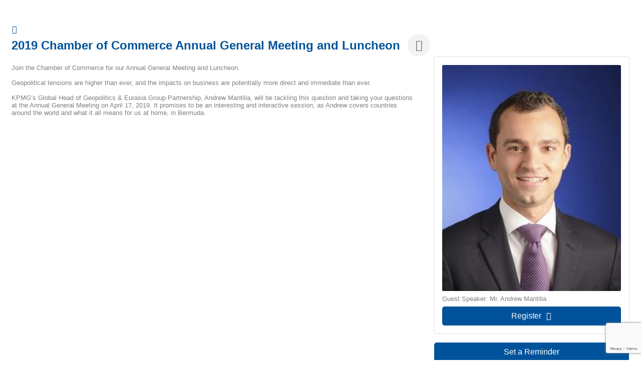

--- FILE ---
content_type: text/html; charset=utf-8
request_url: https://www.google.com/recaptcha/enterprise/anchor?ar=1&k=6LcpNUMUAAAAAB5iVpO_rzGG2TK_vFp7V6SCw_4s&co=aHR0cDovL21lbWJlcnMuYmVybXVkYWNoYW1iZXIuYm06ODA.&hl=en&v=PoyoqOPhxBO7pBk68S4YbpHZ&size=compact&anchor-ms=20000&execute-ms=30000&cb=yikfam3dht08
body_size: 49408
content:
<!DOCTYPE HTML><html dir="ltr" lang="en"><head><meta http-equiv="Content-Type" content="text/html; charset=UTF-8">
<meta http-equiv="X-UA-Compatible" content="IE=edge">
<title>reCAPTCHA</title>
<style type="text/css">
/* cyrillic-ext */
@font-face {
  font-family: 'Roboto';
  font-style: normal;
  font-weight: 400;
  font-stretch: 100%;
  src: url(//fonts.gstatic.com/s/roboto/v48/KFO7CnqEu92Fr1ME7kSn66aGLdTylUAMa3GUBHMdazTgWw.woff2) format('woff2');
  unicode-range: U+0460-052F, U+1C80-1C8A, U+20B4, U+2DE0-2DFF, U+A640-A69F, U+FE2E-FE2F;
}
/* cyrillic */
@font-face {
  font-family: 'Roboto';
  font-style: normal;
  font-weight: 400;
  font-stretch: 100%;
  src: url(//fonts.gstatic.com/s/roboto/v48/KFO7CnqEu92Fr1ME7kSn66aGLdTylUAMa3iUBHMdazTgWw.woff2) format('woff2');
  unicode-range: U+0301, U+0400-045F, U+0490-0491, U+04B0-04B1, U+2116;
}
/* greek-ext */
@font-face {
  font-family: 'Roboto';
  font-style: normal;
  font-weight: 400;
  font-stretch: 100%;
  src: url(//fonts.gstatic.com/s/roboto/v48/KFO7CnqEu92Fr1ME7kSn66aGLdTylUAMa3CUBHMdazTgWw.woff2) format('woff2');
  unicode-range: U+1F00-1FFF;
}
/* greek */
@font-face {
  font-family: 'Roboto';
  font-style: normal;
  font-weight: 400;
  font-stretch: 100%;
  src: url(//fonts.gstatic.com/s/roboto/v48/KFO7CnqEu92Fr1ME7kSn66aGLdTylUAMa3-UBHMdazTgWw.woff2) format('woff2');
  unicode-range: U+0370-0377, U+037A-037F, U+0384-038A, U+038C, U+038E-03A1, U+03A3-03FF;
}
/* math */
@font-face {
  font-family: 'Roboto';
  font-style: normal;
  font-weight: 400;
  font-stretch: 100%;
  src: url(//fonts.gstatic.com/s/roboto/v48/KFO7CnqEu92Fr1ME7kSn66aGLdTylUAMawCUBHMdazTgWw.woff2) format('woff2');
  unicode-range: U+0302-0303, U+0305, U+0307-0308, U+0310, U+0312, U+0315, U+031A, U+0326-0327, U+032C, U+032F-0330, U+0332-0333, U+0338, U+033A, U+0346, U+034D, U+0391-03A1, U+03A3-03A9, U+03B1-03C9, U+03D1, U+03D5-03D6, U+03F0-03F1, U+03F4-03F5, U+2016-2017, U+2034-2038, U+203C, U+2040, U+2043, U+2047, U+2050, U+2057, U+205F, U+2070-2071, U+2074-208E, U+2090-209C, U+20D0-20DC, U+20E1, U+20E5-20EF, U+2100-2112, U+2114-2115, U+2117-2121, U+2123-214F, U+2190, U+2192, U+2194-21AE, U+21B0-21E5, U+21F1-21F2, U+21F4-2211, U+2213-2214, U+2216-22FF, U+2308-230B, U+2310, U+2319, U+231C-2321, U+2336-237A, U+237C, U+2395, U+239B-23B7, U+23D0, U+23DC-23E1, U+2474-2475, U+25AF, U+25B3, U+25B7, U+25BD, U+25C1, U+25CA, U+25CC, U+25FB, U+266D-266F, U+27C0-27FF, U+2900-2AFF, U+2B0E-2B11, U+2B30-2B4C, U+2BFE, U+3030, U+FF5B, U+FF5D, U+1D400-1D7FF, U+1EE00-1EEFF;
}
/* symbols */
@font-face {
  font-family: 'Roboto';
  font-style: normal;
  font-weight: 400;
  font-stretch: 100%;
  src: url(//fonts.gstatic.com/s/roboto/v48/KFO7CnqEu92Fr1ME7kSn66aGLdTylUAMaxKUBHMdazTgWw.woff2) format('woff2');
  unicode-range: U+0001-000C, U+000E-001F, U+007F-009F, U+20DD-20E0, U+20E2-20E4, U+2150-218F, U+2190, U+2192, U+2194-2199, U+21AF, U+21E6-21F0, U+21F3, U+2218-2219, U+2299, U+22C4-22C6, U+2300-243F, U+2440-244A, U+2460-24FF, U+25A0-27BF, U+2800-28FF, U+2921-2922, U+2981, U+29BF, U+29EB, U+2B00-2BFF, U+4DC0-4DFF, U+FFF9-FFFB, U+10140-1018E, U+10190-1019C, U+101A0, U+101D0-101FD, U+102E0-102FB, U+10E60-10E7E, U+1D2C0-1D2D3, U+1D2E0-1D37F, U+1F000-1F0FF, U+1F100-1F1AD, U+1F1E6-1F1FF, U+1F30D-1F30F, U+1F315, U+1F31C, U+1F31E, U+1F320-1F32C, U+1F336, U+1F378, U+1F37D, U+1F382, U+1F393-1F39F, U+1F3A7-1F3A8, U+1F3AC-1F3AF, U+1F3C2, U+1F3C4-1F3C6, U+1F3CA-1F3CE, U+1F3D4-1F3E0, U+1F3ED, U+1F3F1-1F3F3, U+1F3F5-1F3F7, U+1F408, U+1F415, U+1F41F, U+1F426, U+1F43F, U+1F441-1F442, U+1F444, U+1F446-1F449, U+1F44C-1F44E, U+1F453, U+1F46A, U+1F47D, U+1F4A3, U+1F4B0, U+1F4B3, U+1F4B9, U+1F4BB, U+1F4BF, U+1F4C8-1F4CB, U+1F4D6, U+1F4DA, U+1F4DF, U+1F4E3-1F4E6, U+1F4EA-1F4ED, U+1F4F7, U+1F4F9-1F4FB, U+1F4FD-1F4FE, U+1F503, U+1F507-1F50B, U+1F50D, U+1F512-1F513, U+1F53E-1F54A, U+1F54F-1F5FA, U+1F610, U+1F650-1F67F, U+1F687, U+1F68D, U+1F691, U+1F694, U+1F698, U+1F6AD, U+1F6B2, U+1F6B9-1F6BA, U+1F6BC, U+1F6C6-1F6CF, U+1F6D3-1F6D7, U+1F6E0-1F6EA, U+1F6F0-1F6F3, U+1F6F7-1F6FC, U+1F700-1F7FF, U+1F800-1F80B, U+1F810-1F847, U+1F850-1F859, U+1F860-1F887, U+1F890-1F8AD, U+1F8B0-1F8BB, U+1F8C0-1F8C1, U+1F900-1F90B, U+1F93B, U+1F946, U+1F984, U+1F996, U+1F9E9, U+1FA00-1FA6F, U+1FA70-1FA7C, U+1FA80-1FA89, U+1FA8F-1FAC6, U+1FACE-1FADC, U+1FADF-1FAE9, U+1FAF0-1FAF8, U+1FB00-1FBFF;
}
/* vietnamese */
@font-face {
  font-family: 'Roboto';
  font-style: normal;
  font-weight: 400;
  font-stretch: 100%;
  src: url(//fonts.gstatic.com/s/roboto/v48/KFO7CnqEu92Fr1ME7kSn66aGLdTylUAMa3OUBHMdazTgWw.woff2) format('woff2');
  unicode-range: U+0102-0103, U+0110-0111, U+0128-0129, U+0168-0169, U+01A0-01A1, U+01AF-01B0, U+0300-0301, U+0303-0304, U+0308-0309, U+0323, U+0329, U+1EA0-1EF9, U+20AB;
}
/* latin-ext */
@font-face {
  font-family: 'Roboto';
  font-style: normal;
  font-weight: 400;
  font-stretch: 100%;
  src: url(//fonts.gstatic.com/s/roboto/v48/KFO7CnqEu92Fr1ME7kSn66aGLdTylUAMa3KUBHMdazTgWw.woff2) format('woff2');
  unicode-range: U+0100-02BA, U+02BD-02C5, U+02C7-02CC, U+02CE-02D7, U+02DD-02FF, U+0304, U+0308, U+0329, U+1D00-1DBF, U+1E00-1E9F, U+1EF2-1EFF, U+2020, U+20A0-20AB, U+20AD-20C0, U+2113, U+2C60-2C7F, U+A720-A7FF;
}
/* latin */
@font-face {
  font-family: 'Roboto';
  font-style: normal;
  font-weight: 400;
  font-stretch: 100%;
  src: url(//fonts.gstatic.com/s/roboto/v48/KFO7CnqEu92Fr1ME7kSn66aGLdTylUAMa3yUBHMdazQ.woff2) format('woff2');
  unicode-range: U+0000-00FF, U+0131, U+0152-0153, U+02BB-02BC, U+02C6, U+02DA, U+02DC, U+0304, U+0308, U+0329, U+2000-206F, U+20AC, U+2122, U+2191, U+2193, U+2212, U+2215, U+FEFF, U+FFFD;
}
/* cyrillic-ext */
@font-face {
  font-family: 'Roboto';
  font-style: normal;
  font-weight: 500;
  font-stretch: 100%;
  src: url(//fonts.gstatic.com/s/roboto/v48/KFO7CnqEu92Fr1ME7kSn66aGLdTylUAMa3GUBHMdazTgWw.woff2) format('woff2');
  unicode-range: U+0460-052F, U+1C80-1C8A, U+20B4, U+2DE0-2DFF, U+A640-A69F, U+FE2E-FE2F;
}
/* cyrillic */
@font-face {
  font-family: 'Roboto';
  font-style: normal;
  font-weight: 500;
  font-stretch: 100%;
  src: url(//fonts.gstatic.com/s/roboto/v48/KFO7CnqEu92Fr1ME7kSn66aGLdTylUAMa3iUBHMdazTgWw.woff2) format('woff2');
  unicode-range: U+0301, U+0400-045F, U+0490-0491, U+04B0-04B1, U+2116;
}
/* greek-ext */
@font-face {
  font-family: 'Roboto';
  font-style: normal;
  font-weight: 500;
  font-stretch: 100%;
  src: url(//fonts.gstatic.com/s/roboto/v48/KFO7CnqEu92Fr1ME7kSn66aGLdTylUAMa3CUBHMdazTgWw.woff2) format('woff2');
  unicode-range: U+1F00-1FFF;
}
/* greek */
@font-face {
  font-family: 'Roboto';
  font-style: normal;
  font-weight: 500;
  font-stretch: 100%;
  src: url(//fonts.gstatic.com/s/roboto/v48/KFO7CnqEu92Fr1ME7kSn66aGLdTylUAMa3-UBHMdazTgWw.woff2) format('woff2');
  unicode-range: U+0370-0377, U+037A-037F, U+0384-038A, U+038C, U+038E-03A1, U+03A3-03FF;
}
/* math */
@font-face {
  font-family: 'Roboto';
  font-style: normal;
  font-weight: 500;
  font-stretch: 100%;
  src: url(//fonts.gstatic.com/s/roboto/v48/KFO7CnqEu92Fr1ME7kSn66aGLdTylUAMawCUBHMdazTgWw.woff2) format('woff2');
  unicode-range: U+0302-0303, U+0305, U+0307-0308, U+0310, U+0312, U+0315, U+031A, U+0326-0327, U+032C, U+032F-0330, U+0332-0333, U+0338, U+033A, U+0346, U+034D, U+0391-03A1, U+03A3-03A9, U+03B1-03C9, U+03D1, U+03D5-03D6, U+03F0-03F1, U+03F4-03F5, U+2016-2017, U+2034-2038, U+203C, U+2040, U+2043, U+2047, U+2050, U+2057, U+205F, U+2070-2071, U+2074-208E, U+2090-209C, U+20D0-20DC, U+20E1, U+20E5-20EF, U+2100-2112, U+2114-2115, U+2117-2121, U+2123-214F, U+2190, U+2192, U+2194-21AE, U+21B0-21E5, U+21F1-21F2, U+21F4-2211, U+2213-2214, U+2216-22FF, U+2308-230B, U+2310, U+2319, U+231C-2321, U+2336-237A, U+237C, U+2395, U+239B-23B7, U+23D0, U+23DC-23E1, U+2474-2475, U+25AF, U+25B3, U+25B7, U+25BD, U+25C1, U+25CA, U+25CC, U+25FB, U+266D-266F, U+27C0-27FF, U+2900-2AFF, U+2B0E-2B11, U+2B30-2B4C, U+2BFE, U+3030, U+FF5B, U+FF5D, U+1D400-1D7FF, U+1EE00-1EEFF;
}
/* symbols */
@font-face {
  font-family: 'Roboto';
  font-style: normal;
  font-weight: 500;
  font-stretch: 100%;
  src: url(//fonts.gstatic.com/s/roboto/v48/KFO7CnqEu92Fr1ME7kSn66aGLdTylUAMaxKUBHMdazTgWw.woff2) format('woff2');
  unicode-range: U+0001-000C, U+000E-001F, U+007F-009F, U+20DD-20E0, U+20E2-20E4, U+2150-218F, U+2190, U+2192, U+2194-2199, U+21AF, U+21E6-21F0, U+21F3, U+2218-2219, U+2299, U+22C4-22C6, U+2300-243F, U+2440-244A, U+2460-24FF, U+25A0-27BF, U+2800-28FF, U+2921-2922, U+2981, U+29BF, U+29EB, U+2B00-2BFF, U+4DC0-4DFF, U+FFF9-FFFB, U+10140-1018E, U+10190-1019C, U+101A0, U+101D0-101FD, U+102E0-102FB, U+10E60-10E7E, U+1D2C0-1D2D3, U+1D2E0-1D37F, U+1F000-1F0FF, U+1F100-1F1AD, U+1F1E6-1F1FF, U+1F30D-1F30F, U+1F315, U+1F31C, U+1F31E, U+1F320-1F32C, U+1F336, U+1F378, U+1F37D, U+1F382, U+1F393-1F39F, U+1F3A7-1F3A8, U+1F3AC-1F3AF, U+1F3C2, U+1F3C4-1F3C6, U+1F3CA-1F3CE, U+1F3D4-1F3E0, U+1F3ED, U+1F3F1-1F3F3, U+1F3F5-1F3F7, U+1F408, U+1F415, U+1F41F, U+1F426, U+1F43F, U+1F441-1F442, U+1F444, U+1F446-1F449, U+1F44C-1F44E, U+1F453, U+1F46A, U+1F47D, U+1F4A3, U+1F4B0, U+1F4B3, U+1F4B9, U+1F4BB, U+1F4BF, U+1F4C8-1F4CB, U+1F4D6, U+1F4DA, U+1F4DF, U+1F4E3-1F4E6, U+1F4EA-1F4ED, U+1F4F7, U+1F4F9-1F4FB, U+1F4FD-1F4FE, U+1F503, U+1F507-1F50B, U+1F50D, U+1F512-1F513, U+1F53E-1F54A, U+1F54F-1F5FA, U+1F610, U+1F650-1F67F, U+1F687, U+1F68D, U+1F691, U+1F694, U+1F698, U+1F6AD, U+1F6B2, U+1F6B9-1F6BA, U+1F6BC, U+1F6C6-1F6CF, U+1F6D3-1F6D7, U+1F6E0-1F6EA, U+1F6F0-1F6F3, U+1F6F7-1F6FC, U+1F700-1F7FF, U+1F800-1F80B, U+1F810-1F847, U+1F850-1F859, U+1F860-1F887, U+1F890-1F8AD, U+1F8B0-1F8BB, U+1F8C0-1F8C1, U+1F900-1F90B, U+1F93B, U+1F946, U+1F984, U+1F996, U+1F9E9, U+1FA00-1FA6F, U+1FA70-1FA7C, U+1FA80-1FA89, U+1FA8F-1FAC6, U+1FACE-1FADC, U+1FADF-1FAE9, U+1FAF0-1FAF8, U+1FB00-1FBFF;
}
/* vietnamese */
@font-face {
  font-family: 'Roboto';
  font-style: normal;
  font-weight: 500;
  font-stretch: 100%;
  src: url(//fonts.gstatic.com/s/roboto/v48/KFO7CnqEu92Fr1ME7kSn66aGLdTylUAMa3OUBHMdazTgWw.woff2) format('woff2');
  unicode-range: U+0102-0103, U+0110-0111, U+0128-0129, U+0168-0169, U+01A0-01A1, U+01AF-01B0, U+0300-0301, U+0303-0304, U+0308-0309, U+0323, U+0329, U+1EA0-1EF9, U+20AB;
}
/* latin-ext */
@font-face {
  font-family: 'Roboto';
  font-style: normal;
  font-weight: 500;
  font-stretch: 100%;
  src: url(//fonts.gstatic.com/s/roboto/v48/KFO7CnqEu92Fr1ME7kSn66aGLdTylUAMa3KUBHMdazTgWw.woff2) format('woff2');
  unicode-range: U+0100-02BA, U+02BD-02C5, U+02C7-02CC, U+02CE-02D7, U+02DD-02FF, U+0304, U+0308, U+0329, U+1D00-1DBF, U+1E00-1E9F, U+1EF2-1EFF, U+2020, U+20A0-20AB, U+20AD-20C0, U+2113, U+2C60-2C7F, U+A720-A7FF;
}
/* latin */
@font-face {
  font-family: 'Roboto';
  font-style: normal;
  font-weight: 500;
  font-stretch: 100%;
  src: url(//fonts.gstatic.com/s/roboto/v48/KFO7CnqEu92Fr1ME7kSn66aGLdTylUAMa3yUBHMdazQ.woff2) format('woff2');
  unicode-range: U+0000-00FF, U+0131, U+0152-0153, U+02BB-02BC, U+02C6, U+02DA, U+02DC, U+0304, U+0308, U+0329, U+2000-206F, U+20AC, U+2122, U+2191, U+2193, U+2212, U+2215, U+FEFF, U+FFFD;
}
/* cyrillic-ext */
@font-face {
  font-family: 'Roboto';
  font-style: normal;
  font-weight: 900;
  font-stretch: 100%;
  src: url(//fonts.gstatic.com/s/roboto/v48/KFO7CnqEu92Fr1ME7kSn66aGLdTylUAMa3GUBHMdazTgWw.woff2) format('woff2');
  unicode-range: U+0460-052F, U+1C80-1C8A, U+20B4, U+2DE0-2DFF, U+A640-A69F, U+FE2E-FE2F;
}
/* cyrillic */
@font-face {
  font-family: 'Roboto';
  font-style: normal;
  font-weight: 900;
  font-stretch: 100%;
  src: url(//fonts.gstatic.com/s/roboto/v48/KFO7CnqEu92Fr1ME7kSn66aGLdTylUAMa3iUBHMdazTgWw.woff2) format('woff2');
  unicode-range: U+0301, U+0400-045F, U+0490-0491, U+04B0-04B1, U+2116;
}
/* greek-ext */
@font-face {
  font-family: 'Roboto';
  font-style: normal;
  font-weight: 900;
  font-stretch: 100%;
  src: url(//fonts.gstatic.com/s/roboto/v48/KFO7CnqEu92Fr1ME7kSn66aGLdTylUAMa3CUBHMdazTgWw.woff2) format('woff2');
  unicode-range: U+1F00-1FFF;
}
/* greek */
@font-face {
  font-family: 'Roboto';
  font-style: normal;
  font-weight: 900;
  font-stretch: 100%;
  src: url(//fonts.gstatic.com/s/roboto/v48/KFO7CnqEu92Fr1ME7kSn66aGLdTylUAMa3-UBHMdazTgWw.woff2) format('woff2');
  unicode-range: U+0370-0377, U+037A-037F, U+0384-038A, U+038C, U+038E-03A1, U+03A3-03FF;
}
/* math */
@font-face {
  font-family: 'Roboto';
  font-style: normal;
  font-weight: 900;
  font-stretch: 100%;
  src: url(//fonts.gstatic.com/s/roboto/v48/KFO7CnqEu92Fr1ME7kSn66aGLdTylUAMawCUBHMdazTgWw.woff2) format('woff2');
  unicode-range: U+0302-0303, U+0305, U+0307-0308, U+0310, U+0312, U+0315, U+031A, U+0326-0327, U+032C, U+032F-0330, U+0332-0333, U+0338, U+033A, U+0346, U+034D, U+0391-03A1, U+03A3-03A9, U+03B1-03C9, U+03D1, U+03D5-03D6, U+03F0-03F1, U+03F4-03F5, U+2016-2017, U+2034-2038, U+203C, U+2040, U+2043, U+2047, U+2050, U+2057, U+205F, U+2070-2071, U+2074-208E, U+2090-209C, U+20D0-20DC, U+20E1, U+20E5-20EF, U+2100-2112, U+2114-2115, U+2117-2121, U+2123-214F, U+2190, U+2192, U+2194-21AE, U+21B0-21E5, U+21F1-21F2, U+21F4-2211, U+2213-2214, U+2216-22FF, U+2308-230B, U+2310, U+2319, U+231C-2321, U+2336-237A, U+237C, U+2395, U+239B-23B7, U+23D0, U+23DC-23E1, U+2474-2475, U+25AF, U+25B3, U+25B7, U+25BD, U+25C1, U+25CA, U+25CC, U+25FB, U+266D-266F, U+27C0-27FF, U+2900-2AFF, U+2B0E-2B11, U+2B30-2B4C, U+2BFE, U+3030, U+FF5B, U+FF5D, U+1D400-1D7FF, U+1EE00-1EEFF;
}
/* symbols */
@font-face {
  font-family: 'Roboto';
  font-style: normal;
  font-weight: 900;
  font-stretch: 100%;
  src: url(//fonts.gstatic.com/s/roboto/v48/KFO7CnqEu92Fr1ME7kSn66aGLdTylUAMaxKUBHMdazTgWw.woff2) format('woff2');
  unicode-range: U+0001-000C, U+000E-001F, U+007F-009F, U+20DD-20E0, U+20E2-20E4, U+2150-218F, U+2190, U+2192, U+2194-2199, U+21AF, U+21E6-21F0, U+21F3, U+2218-2219, U+2299, U+22C4-22C6, U+2300-243F, U+2440-244A, U+2460-24FF, U+25A0-27BF, U+2800-28FF, U+2921-2922, U+2981, U+29BF, U+29EB, U+2B00-2BFF, U+4DC0-4DFF, U+FFF9-FFFB, U+10140-1018E, U+10190-1019C, U+101A0, U+101D0-101FD, U+102E0-102FB, U+10E60-10E7E, U+1D2C0-1D2D3, U+1D2E0-1D37F, U+1F000-1F0FF, U+1F100-1F1AD, U+1F1E6-1F1FF, U+1F30D-1F30F, U+1F315, U+1F31C, U+1F31E, U+1F320-1F32C, U+1F336, U+1F378, U+1F37D, U+1F382, U+1F393-1F39F, U+1F3A7-1F3A8, U+1F3AC-1F3AF, U+1F3C2, U+1F3C4-1F3C6, U+1F3CA-1F3CE, U+1F3D4-1F3E0, U+1F3ED, U+1F3F1-1F3F3, U+1F3F5-1F3F7, U+1F408, U+1F415, U+1F41F, U+1F426, U+1F43F, U+1F441-1F442, U+1F444, U+1F446-1F449, U+1F44C-1F44E, U+1F453, U+1F46A, U+1F47D, U+1F4A3, U+1F4B0, U+1F4B3, U+1F4B9, U+1F4BB, U+1F4BF, U+1F4C8-1F4CB, U+1F4D6, U+1F4DA, U+1F4DF, U+1F4E3-1F4E6, U+1F4EA-1F4ED, U+1F4F7, U+1F4F9-1F4FB, U+1F4FD-1F4FE, U+1F503, U+1F507-1F50B, U+1F50D, U+1F512-1F513, U+1F53E-1F54A, U+1F54F-1F5FA, U+1F610, U+1F650-1F67F, U+1F687, U+1F68D, U+1F691, U+1F694, U+1F698, U+1F6AD, U+1F6B2, U+1F6B9-1F6BA, U+1F6BC, U+1F6C6-1F6CF, U+1F6D3-1F6D7, U+1F6E0-1F6EA, U+1F6F0-1F6F3, U+1F6F7-1F6FC, U+1F700-1F7FF, U+1F800-1F80B, U+1F810-1F847, U+1F850-1F859, U+1F860-1F887, U+1F890-1F8AD, U+1F8B0-1F8BB, U+1F8C0-1F8C1, U+1F900-1F90B, U+1F93B, U+1F946, U+1F984, U+1F996, U+1F9E9, U+1FA00-1FA6F, U+1FA70-1FA7C, U+1FA80-1FA89, U+1FA8F-1FAC6, U+1FACE-1FADC, U+1FADF-1FAE9, U+1FAF0-1FAF8, U+1FB00-1FBFF;
}
/* vietnamese */
@font-face {
  font-family: 'Roboto';
  font-style: normal;
  font-weight: 900;
  font-stretch: 100%;
  src: url(//fonts.gstatic.com/s/roboto/v48/KFO7CnqEu92Fr1ME7kSn66aGLdTylUAMa3OUBHMdazTgWw.woff2) format('woff2');
  unicode-range: U+0102-0103, U+0110-0111, U+0128-0129, U+0168-0169, U+01A0-01A1, U+01AF-01B0, U+0300-0301, U+0303-0304, U+0308-0309, U+0323, U+0329, U+1EA0-1EF9, U+20AB;
}
/* latin-ext */
@font-face {
  font-family: 'Roboto';
  font-style: normal;
  font-weight: 900;
  font-stretch: 100%;
  src: url(//fonts.gstatic.com/s/roboto/v48/KFO7CnqEu92Fr1ME7kSn66aGLdTylUAMa3KUBHMdazTgWw.woff2) format('woff2');
  unicode-range: U+0100-02BA, U+02BD-02C5, U+02C7-02CC, U+02CE-02D7, U+02DD-02FF, U+0304, U+0308, U+0329, U+1D00-1DBF, U+1E00-1E9F, U+1EF2-1EFF, U+2020, U+20A0-20AB, U+20AD-20C0, U+2113, U+2C60-2C7F, U+A720-A7FF;
}
/* latin */
@font-face {
  font-family: 'Roboto';
  font-style: normal;
  font-weight: 900;
  font-stretch: 100%;
  src: url(//fonts.gstatic.com/s/roboto/v48/KFO7CnqEu92Fr1ME7kSn66aGLdTylUAMa3yUBHMdazQ.woff2) format('woff2');
  unicode-range: U+0000-00FF, U+0131, U+0152-0153, U+02BB-02BC, U+02C6, U+02DA, U+02DC, U+0304, U+0308, U+0329, U+2000-206F, U+20AC, U+2122, U+2191, U+2193, U+2212, U+2215, U+FEFF, U+FFFD;
}

</style>
<link rel="stylesheet" type="text/css" href="https://www.gstatic.com/recaptcha/releases/PoyoqOPhxBO7pBk68S4YbpHZ/styles__ltr.css">
<script nonce="DEm472zqOzN8UEF7_PgVsw" type="text/javascript">window['__recaptcha_api'] = 'https://www.google.com/recaptcha/enterprise/';</script>
<script type="text/javascript" src="https://www.gstatic.com/recaptcha/releases/PoyoqOPhxBO7pBk68S4YbpHZ/recaptcha__en.js" nonce="DEm472zqOzN8UEF7_PgVsw">
      
    </script></head>
<body><div id="rc-anchor-alert" class="rc-anchor-alert"></div>
<input type="hidden" id="recaptcha-token" value="[base64]">
<script type="text/javascript" nonce="DEm472zqOzN8UEF7_PgVsw">
      recaptcha.anchor.Main.init("[\x22ainput\x22,[\x22bgdata\x22,\x22\x22,\[base64]/[base64]/UltIKytdPWE6KGE8MjA0OD9SW0grK109YT4+NnwxOTI6KChhJjY0NTEyKT09NTUyOTYmJnErMTxoLmxlbmd0aCYmKGguY2hhckNvZGVBdChxKzEpJjY0NTEyKT09NTYzMjA/[base64]/MjU1OlI/[base64]/[base64]/[base64]/[base64]/[base64]/[base64]/[base64]/[base64]/[base64]/[base64]\x22,\[base64]\\u003d\x22,\x22XsKew4oaw6fChcO0S8Okwod+OsK2HsK1eVJaw7HDrzLDjsK/wpbCoU3Dvl/DlzALaAEHewAVfcKuwrZjwoFGIzAlw6TCrQdBw63CiVFDwpAPEVjClUYHw4fCl8Kqw754D3fCr3XDs8KNGMKTwrDDjFMVIMK2wrfDhsK1I1IPwo3CoMOhTcOVwo7DnCTDkF0KRsK4wrXDo8O/YMKWwqd/w4UcN2XCtsKkGjZ8KjjCjUTDnsKEw67CmcOtw6vCicOwZMKqwpHDphTDph7Dm2IUwrrDscKtZ8KrEcKeOXkdwrMXwro6eAXDuAl4w6LCoDfCl2V2wobDjTzDt0ZUw5/DomUOw7oRw67DrDfCoiQ/w6LCmHpjGnBtcWHDmCErJcOOTFXCqsOwW8OcwpFUDcK9woLCpMOAw6TCuRXCnngsFiIaIF0/w6jDgwFbWDLCgWhUwo3CuMOiw6ZlOcO/[base64]/DngjDkkvCp8Ocwr9KDA7CqmMDwrZaw79Jw4tcJMOgHx1aw4bCksKQw63CjjLCkgjCsl3ClW7CgxphV8OFE0dCLMK4wr7DgQoBw7PCqizDkcKXJsKIL0XDmcKLw5jCpyvDqSI+w5zCrCkRQ3B3wr9YKMOZBsK3w6XCjH7CjUjCn8KNWMKbLxpeaiYWw6/DqcKLw7LCrX9qWwTDtzI4AsO+TgF7XQnDl0zDgTASwqYywqAxaMKOwpJ1w4Uzwpl+eMOLQ3E9Ox/CoVzCkg8tVwUTQxLDr8Kkw4k7w4PDo8OQw5tQwoPCqsKZEBFmwqzCgwrCtXxjS8OJcsKswqDCmsKAwp3CisOjXVjDrMOjb0jDtiFSb2hwwqd6wrAkw6fCp8KkwrXCscK2wosfTgnDmVkHw6LCqMKjeRtCw5lVw7Fnw6bCmsKyw6rDrcO+RyRXwrwTwp9caQHCncK/w6YVwpx4wr9TUQLDoMK5BDcoKBvCqMKXNMO2wrDDgMOlYMKmw4IrOMK+wqwZwpfCscK4a2Nfwq0nw6VmwrEvw5/DpsKQdMKCwpBySCTCpGM1w54LfSYuwq0jw5nDusO5wrbDg8Kkw7wHwrpdDFHDgcKMwpfDuFjCoMOjYsK3w6XChcKnb8KtCsOkWhDDocK/bF7Dh8KhKcOhdmvClMOqd8OMw6l/QcKNw5/Cg217wrg6fjs7wo7DsG3DqsO9wq3DiMKEER9/w5nDvMObwpnCm1HCpCFXwrAqYMOJV8O/wrbCucKFwrzCpXXCg8OAWsKWH8KkwpjDg2tgZ25kW8K2W8KuL8KpwovCpsOVw6Muw65ew53ClhE/w4vCiVvDt1DCtnvCkngPw6zDhsKjEcKjw5lJbzN8wrDCoMOBBwjCsG9NwqIyw4pGGMKDZHwFZcKPHjHDoiF9wp0jwqvCvsOyW8KjFMOCwqBfwqzCpsKQYMKocMO1e8KJF2wqwrDCisKuDi3Cnm/DrMK3aV0adTAcDT3CqcOVA8Oow5p5O8K/w69oIG/[base64]/IMOswqs5PsKVXsKZeMKLwprDph19w4d2TWkQJFUTZDXDuMKRFj/DncKkfcOuwqHCtyrDosKDRg8LLMOOehYJZsOHKmnDvDslaMKTw5nCrcK0a07DqWXDusO8wpPCg8KzXMO2w4nCvyLCp8Klw79WwpQrFCvDmz8Bwo1WwpRcA09xwqPCl8KGF8OHC23DlFU2w5/[base64]/[base64]/BMKbIsONw7wIwoJdw7QJwpAvwoXDhMOnw7/DuGFEa8KaCcKCw6djwqLCqMKaw5IzZw90w4rDnWtCKD/ChEgkHsKqw7QXwqnCqywxwr/DqCPDv8OCwrTDisOtw6vCksKewqZpH8KHDy/CjMOMM8KKV8KpwpQ8w6TDqFsxwq7DolV+w63Dm1tEUjbDoFfCncKHworDu8OVw7BkKgN7w4PCgsKRSMK7w5kdwrnCnsKpw5PCrMKjcsOaw4zCj0sBw6YcQi8yw6VoecOvWDR9w5s1wr/CknQ6w6bCocKrG2sCdQHDrgfCvMO/w7fCrcKBwpZLI0hswqjDkCTCg8KEd2p7wo7CgsKSwqdAKlsLw4fDgHjChMKMwrUAXcKpbMKiwrzCq1bDvsObwptwwqE6HMOaw7lPEMKLwoHCmcKDwqHCjEfDo8KkwoxhwpdqwqwyY8Opw6ZcwovCuCR7DF7DtsO+w4gCYmZCw5PDhE/Cv8Ktw753w5zDjR3ChzJidBbDklfDtj8hCFrCjzTCtsKiw5vCscKPw6lXdsOkQsK8w4rDiwXDjEzDnxbDqCHDiEHCmcOiw7ttwqxswrRzY3rCvcODwpPDo8Kjw6XCoiDDusKdw7xUBikzw4R5w4UHawDCjcOAwqoHw6l2bBnDpcK5ecKAaUB5wqB+H3bCtMK/wq/Di8OHf1XCkTHCp8OtJsKEIcKow67DnsKTAB1Hwr/CpsOIM8KTAy7CuFHCl8Oqw4gzCEbDhlvCjMOxw4nDn0sBZcOMw40Zw6AqwpEVQRpOERsZw5rDhyQKEMKNw7RCwphWwpfCuMKYw6fCqXM/w409wps8dkt2wqcCwpUZwqDDoBAQw6bCocOFw5RiUsO1c8Kxwqkcwp3DkS/[base64]/wobDv8Ove0zDkk9cVCvCgn/CswEScTUHwqsPw4DDkcOywp4HeMKRa2lQPMOCFsKLWMKCwqphwot1RcOBDG1Lwp7CjcOHwpTCoWtUBz7CjEd8ecK3cFfDjEDDkTrDu8K5IMKdwozCsMO3fcK8bVzCuMKVwokgw6FLQ8OdwpjCuzPDs8KHNlF+wqMEwq/Cu0PDtjrClzYcwptgYgnChcOBw6vDrcKcYcOYwqfCngrDkCVvQSrCuVEITEJWwrPCtMO2CcOrw5osw7TDk3nCk8OTNhjCtcKMwqDCnl0Pw7x1wqjDuEPDssOOwrAlwrMwTCLDqjTDkcK7w7Ekw5bCt8K/wqDCkcK/[base64]/DjsOzw7oMcsKbFsOfRsKYw4PCvQpscsOHw4/DkgTDhcOrT3tywoXCtkknQsO0b0vCvsKzw5xlwrpIwprDpRxNw6jDucOyw7vDsjZRwpHDicOvAWdEwqXCm8KUT8K5wqtWZ35Pw54sw6PDnnsbwo/CpAZ3QRTDswPChgnDgcKmQsOYw4MuewzCkAHCti/CuQXDgXU6wrFtwopYw5HCkAzDvxXClcO8RVrCjV3Dt8KbPcKsBR1yO0/DmFEWwqTCpsOqw7TCn8K9wp/[base64]/RSDCqMKfByZnZx9rEGPCmHNmw7LCksOSKcOnCsKiGi5yw6c9wrTCusKPwp1YSMOvwop3U8O4w7sHw6IlJhUZw57ClcOtwqjCocO+f8O/w7IywqvDosOtw7N5wqojwoTDk0orcxDDo8Kaf8KBwphhF8O+CcKGXm/CmcOxGXV9wo7DjcKpT8KbPF3DpQDCq8KMa8K5JcOIWcOfwpcIw6rDlHlxw6IKd8O0w4XCmsOTdwtiw6/Ch8OrLMKmc19nwrRkesOMwrlKG8OpHMOEwqU3w4rCgGA5AcKkP8KqGG7DpsO/[base64]/DoWDCsX9kG8Oewp1LR8KzEkfDu0dUwpzCqsK7w5rDncOSw5DDpjPCsgHDhsKbwrkHw7vCiMOWDFhNYsKiw53Djm7DuSHCllrCk8KMIA5qRFwobmZow5AJw455wrfCpcKKw5BLw5vDlkfCkFTDszYGBsK6CgVCBcKSIsKCwozDuMKrLmJ0w4LDisKywr9uw6/DjsKEQWHDv8KFdz7DgmEkwrwLQsKOR2Nqw4MLwrEqwrHDmzHCqBdSw5zDo8K+w7J1XMOLwq3DtMOFwr7Dk3rDsD5fVz3CncOKXhQ4woNTw45Sw5/[base64]/CkGPDlC42e8OndCN1wobCgDPCrsOIJMKgSMOdRMKkw7PCp8Kzw6drP21ow4HDgMO+w6fDjcKHw44qJsKye8OCw71ewq/DmVnCncKAw5zCnHDCtlJfGVnDr8Kew7Isw4bCh2zCnMOPZcKnH8K6w7rDgcOIw4N3wrLCpzrCkMKfw73CkUjCscK+K8KzBsOmfTXCm8KBacOvJ2xRwqVHw7rDmWDDqsOYw659wqcGWS8uw6/DuMOtw6LDkcOuw4LDqcKFw6ojwo1KIMOSd8OLw7HCucKqw7vDi8KowooDw6XCnwl7T1QAZsOGw7ktw47CkH7DlhfDoMOQwrbDgRLCuMOpwqZXwoDDvGzDs3k7w7BROMKLQMKHWW/DisKlwp8wCMKWATE+McKAwoxXwojCp3jCscK/w7gsBw0rw58kFnVqw519RMOQGjXDj8KjYUbCjsK0NsOsNh/Cq1zCrcO3w5jDkMK2CShdw7Zzwq0zPVVUFMO6MMK3w7fCqMOpM2jDosOswo0CwqcRw6hHwpHCmcKAYcKSw6rCm27ChUvCv8KwK8KMFho6w6jDscOgwobCpxU4w7nCh8K3w7FoGsOsFcOGB8OeVRZLR8Oew57ChFUlPsOwVXVrWSTCilvDkMKpEmxAw6PDoFhbwoRgHg/DtiVmwr3DuRzCvXAVZlpMw77DpGRiQsKpwqc0wrDCugEVw7zDmD1sT8KQRsKVRMKtL8KGbx3DtDN4wo7CuxfDgzBzQsKRw44qwqvDoMOSe8OzBHnDucObbsOnS8KSw7rDrsOxDRF+dcOww67CpUHCqHwKwq8cS8KnwrDCi8OeGQI5fMOAw7rDnlMWQMKFwr/[base64]/[base64]/CoE5LCsOwO8Oew7DCg8KgBcOzeMKRwo7Do8OywozDjcKPC31Nw6pmwpUfKsO0AMOlJsOqw4dBEsKdWFDCrnnDh8K5wr0oXF3DoBjDksKdJMOifcO6NsOMwrpFRMKDNjR+Z3XDqkPDhMKZwrRlLnzCnQtPdwxcfylDE8OuwqzCkMOncMOkFlI/LRrCssKpUsKsGcKawoJdUsODwql7EMKzwporAx4PMCsbdGJlT8O/[base64]/CgELDgMOwMFfCvHUbZsOXwoHCp8K9A057w7hqwrcqFFA7WcORwrfDicKtwpzCsF3CpcOxw7RgKWjDvMK4fMKYwojCuQ4pwozCscKvwr0TDMONwq5rbsOcCAXCiMK7OxTDsRPCp2jCg3/DusOFw7dEw67Dl1MzGCxwwq3DsgjCn01ZJwdDKcOcfMO1XHTCh8KcNFMwIDfDlmfCi8Kuw6QXw43CjsKjw6gmw50Zw6TCkgzDnMKpYXzCmn/[base64]/ClG3DvMKbLMOzdsOVIEphwr1iwqwswojDlC9YZyYewrh3BMKWOkYuwqXCvlguNxvCi8OsQcObwpZ5w7bCo8O3X8KNw4vDlcK2Pg/Dv8KuS8Oqwr3DkmlMwrdrwoDCs8KRRGJUwoPDpzNTw4DDn3XDnlEZTS3CpsKtw7DCqTxCw7fChcK1EB8fw7TDmi0lwqvCmlQCw7TCr8KPasK6w5ROwooLZcKuFi/DnsKaTcOzYibDn3xTD3VXF1HDnENWH3XDqMOIDlMcw5tJwrtPK0IpEMOBwq/CuVHCvcO3fRLCh8KPMF06wr5kwoc7fMKYaMO1wrcgwonCkcOAw5sMwoRUw6wGG2bCsELCqMKGeRJJw7TDsxfDmcKbw48JdcO+wpfCvzs2J8K/B2/Cu8KAbsORw70Gw4BXw4c2w6EOJMODY3EPwrVIw5LCrsOPYGg2wofCkEIDRsKdw7HClMO7w546V0fCucKrSsOLAjzDkg/Cj37CrsK2STTDnwjCo03Do8OcwrfCkV5ID3U+LS8FeMOkX8Kww4DDsGLDmkwrwpfCvEl9FHPDtz/DlMO4wojClHchZsO9wp4gw5hLwozDjMKbwrM9ZMOoGwcRwrdAw6fCp8KKeSQsBSgzw49ewq8nwp/Cmk7Ci8K3wogjCMKQworCo2HCsg3CpcK0bUvDlzVgWAHDtsK+UAoMZgHDn8O4VwxFQsO9w6dqQsOFw7DChjbDvmNFw5FSFXxmw4I9WGbDnmPDvgLDh8OQw7bCtj41An7CoSMuw5jCm8OBeD9JR2zDph9UbcOtwrXClHfCrS/CiMOFwpzDkh3CtBrCscOGwoDDg8K0a8K5wotbNEw6QjLCrRrCoTVVw53DisKRXQo/T8OAwofCux7ClwhMwqLDllt8acK/[base64]/K8OMSF5cwq/[base64]/LEHCkxfDtcK/dMKRw4TDojAsCDwAw5jDmcOseGrCmcKTwqlPd8Oqw48awpTCiyDClsKmRgRLOQY8QMKLYGsJw53CoQzDhFXDm0PChMK8w4vDhl1KcSkGwobDrnx/wopTw6oiOsOUbijDksKZWcOrw7F2bcOmw7vCpsKIXxnCusKYwoZNw57CpsO+aCh6FsKywqXCusKhwpIWNEo3NjFFwpHCmsKXwr/DhMOEXMOTAcOkwqDCn8KkYGhFwoJcw4NqXX9Xw6DCgBLDgglqVcOZw4RCIG8CwoDCksKnAEnCrmMZVx1GXsKKR8KPwr/ClMO6w6scVMODwqrDjsOfw6gQdF9wRsOow7hvWcOxDivCv0PDtwUUecOzw4/Dg1MfN2kcwq/Dr0cXwoPDsnY2N0otMcKfeyBVwq/[base64]/DqMKHw5tGI0tSJsKrLMKENcKWwp9fw6XDlMKfwoEeDgYTC8KXGwkOHWUzwpnDpjnCtCFrWxAlw5TCghRDw7HCv1hdw4LDtHrDrsKBD8KfBFw/wqbCk8KhwpDDqsOiw7/DpMOvw4LDvcObwpTDlRbCkmMSw4hnwprDlWfDj8KPBAYpQ0p2wqUFYW9Fwr5uO8KwPz50SRzDnsOCw5rDjsOtwpZCw6UhwrFzUx/DgHzCi8OaWgZ7w5l2ZcOfKcKbwqAJM8KuwqB+woxeRXxvw6k/w71lYMOQLjvCqizCjSBmw5TDiMKAw4HCicKpw5DCjz7CtH3Du8KQRMKTw4nCusKgGcK0w6zCm1VIwoEIbMKWw5Eow6xrw5XCmcOgAMKIw6Z7wpICRzDDi8O8wpnDizwLwpDDn8KjIcOxwoh5wqXDtHHDr8KEw4LCvcKXAQHDjmLDtMODw7smwo7DkcK8w6Rkw5gpXX/DqhrCiVXCvsKOZMKCw7EndzTCscOBw6B1JxLDksKkw5bDgWDCv8KSw5/[base64]/Q0bDlUAuwpnDrVhGb8Ozw4vCj8O/[base64]/QGHDp8K0N1fDh8KEYcKiCQvCqCtdw45VwpzCqhMUN8OzbSkUwp1ebMOGwpDCl2bCpkLDqwXCmsOnwr/DtsKyc8OxSkcKw75Ne0JjR8OiYU/Ck8KeCMKxw74cGT/DoCAkWwDChcKNw6Y7RcKdUHN2w68uwoAkwoVAw4fCvFvCk8KVIS4eaMO/esO2YcKjZVQIwq3DnllRw44SSBbCv8OcwqM1dWRsw7EKwqjCoMKMI8KhLCEqfVfCgcK1dsO6KMOpRnAhG0LCssOna8OEw7LDqwLDsVVkYFfDkD4cbW9tw67DkzjDgybDrVnCn8K8wpXDjsOhC8OwO8OPwo9pQS19csKHw4nCvsKbVcOxA2NjDsO/w5hbwrbDhmJHwqbDm8OswqEIwp9jw5fCvArDpETDpWzDs8K6D8KqbhYKwqHDsGTCtjkrUWPCqCXCrMOEwoLDpsOBTUZmwoTDi8KVUFfDkMOXw6lPwpVuYsK4B8O+DsKEwq8NasOUw7NOw5/[base64]/CkB7Cq8OSK8OALVknJ10AUcOQw50eZMOewr4ZwrErYkUpwr/[base64]/ChcK4U8KBw7Yfw6LChsKiMsOSw7zCvxDCtQ/[base64]/DryTCiMOgScONHcKMw7nChMOPFsOpw6liC8OCFEbCtwQ1w5EiAMOmXsKsL0gYw603OcKxCVLDpcKjPDnCjsKMNMO5ckzCjEBwAwfCshrCpid7EcO0c0knw5/DqSfCmsOJwpdbw5tNwo3DjsOUw71QTHbDvsOrwoTDonDDrsKpQMOcw4bDh1zDil/DnsOBw5XDlRJRHsKABCbCoV/DnsOww4LCsTZmbg7CrE/Dt8OBJsKLw6TCuAbCiXTDnCw7w5fCucKcXGLCox8XYQ/DoMOPUsKnJkHDv3vDtsK3R8KyNsOsw5fDrHUgw47DtMKVVS82w7zDmRTDtEUJwqdxwoDDkkNJYC3CiDfCggIaNl7DswnDkH/[base64]/DsXoCwoEfwpDCqMO5wr3DsMKIw5TDrm1EwqrChD0tDADClMK5w5chN3p0Cm/DlQ/CpndOwohnwpvDm1YLwqHChx3Dk3rCjsKCQgfDhmfDmzcJdBDCp8KYS1dow6DDkknCgDfDs1FPw7fCiMOfw6vDsDJ7w7UBZsOkCcOdw73CqMOoecKmaMOVwq/DpsK/[base64]/w6LCrEvCmDHCiRPCpB/CnirCmzYrAmcGwqxLwp/Ds25pwqbDt8OqwrXDg8OCwpUlwrAcKsOvwr9nCV1yw51SEsKwwoU9wo5DAiEmwpNYJQXCosK5DyZUw77DgyzDpsK8wpTCp8K0woDDqMKjHMKMXMKWwrAWHhhBNx/CkcKNbcO5asKBFsKEwpXDsBvCgijDrlFDbFBpGcK2WTPCiCHDhnXDo8OhdsO/ccKrw69Pb2/Co8Knwp3DocOdJ8OxwoMJw4DDs33DplxSHVpFwpzDlcOzw7LCgsK0wow5w6huEcKOLlfCp8Oow7c0wrfDj2/Chkcfw7TDnXtgY8K9w7LCtHdDwoQxEsKGw7lsCBxYeQFETsKqQXwYAsORwrQXaFtJw51YwobDrcK8PMOaw6HCtBLCh8KEA8O/[base64]/ChkIVw5TDv8KTBnbDosO/wp1Ww5/DtDzCl1jDqsKnw5QZwoPCgx3CjsO2w49USMOwSC/Dv8Krw6wZfcK6KMO7wpgbw41/EcOQwqs0w5kcIE3CpX5Kw7pscR/ClghUORzCojvCn1UqwpALw5PDrh5ABcOsBcOnQSrCisOOwrPDh2pzwo3DicOEDcO2N8Kuf1tQwonDvcK/XcKbw4Ilw6MbwpDDsDHChFUgfn0aU8Omw5s0MsOJw6LDksOZwrQQQXRQwoPDmVjCkMKwQQZ8B3TDpy3DkTp6ZxZNwqDDskEOI8KVHcK0eRPCt8OIwqnDuUzCrsKZBGLCnMO/woFgw6NNRGQCCyLDiMO+BcO/KWZJMMOcw6RUwqDCoiLDmkI2wrzCvsO3IsKRCjzDrHNuw616wpPDncKDfG7Coz9fLcOfwqLDksO6QMO8w4PCukrDsTwqV8OOQw1xUcK6dsK6wp0/w6twwrjDmMK8wqHCkUgjwp/ClGh7F8OVwrgfUMKqe18FeMOkw6bDjcOSw6PCsVPCjsKQwrjCpAPDrQLCsxfDq8Kuf0DDpTPDjBbDjhU8woAyw5U1wpzDlhFEwq7Du3p5w43DlyzCimHCnBLDl8Kcw6IRwrvDnMKzEU/Ck0rDnERcFFPCu8OEw7LCoMOWIcKvw48+wrDDpzYGw6XCmkQAQMKyw6rCl8KEP8KawpgSwrvDkcOnZcK2wpDCoS3Cv8O6OTxuJBZbw6zCgDfCr8OpwpRYw4HCkMKhwofCtcKQw6QxYAYSwo8uwpYrHRggWMK1C3TCnQ5LdsOXwqQww7J/w5jCmwrCusOhJX3DscOQwptMw6R3BsO+woDDokhZIcOPw7EeaiTCohhYwpzCpBvDoMOYHsK3KsOZAsOuw5ZkwrPChsOtJsOzwrLCssOWTWg2woM+wrDDhsOHa8OswqVgwrnChcKOwrUkYl/ClMKSKMOZPMOLQGJww7pzUFM1wrPDmcK8w7lRRsK9G8OLJMKzwrbCoF/CvwdXw5/[base64]/Dg30CD8KVwoRVw43Dng1ZbcOLVMKMBsKew7LClcOFSEJyfCzDtUUlHMO9BCDChwE/[base64]/CjcK+PXzCsErDpMKtAQrCp8KuRi8mPsKqw5fCnSJ8w5nDg8KNwp3CnXkQf8O2SxIbSiMJwqIhd31kWsKzw7J5PHhrUWTDmMOnw5fCocKjw6tWVjoFwq7CuArClkbDh8O4woQXTcO+W1Zhw5tSHMKcwoUsNsOew50uwp/DiH7CucO8OcOyUMKlHMKgL8OGfsKhwrkaT1HCkGTCtVspwoBww5EJCQ0qMcObP8OUS8O+XcOKU8Oiw7DCtVDCv8O/wpMRUcOmM8KTw4AeKMORZsKywrfDrQ0Fw4IGaTbCgMKVe8OnT8OBwoRiwqLCsMO3OEUdX8KrcMOOZMOTcQViD8OGw5vChTzCl8OpwqVnTMKMBXZpYsKXwovDgcOjSMKjwoY9TcOJwpEZUBHDsVDDusOgwolxbsKHw4UQGyJxwqpiDcOzPcOGw5ARRcKUGzBLwr/ChsKHwqZWw6nDgMKcKmbCkUvCuUs9JcKCw6cOwqfCnw09DEo7KXgAwoQAYm1CJMOZF1oZH1XCtcK/IsKmwqHCj8OXw47Dq14SJcKRw4HDvRdZLcO3woNcE3zCnQhlQWEfw5/DrcOfw5XDt0/DsRdjI8K1fVVKw4bDtQd+wrDDoEPCnmE+w43CqGkXXDzCoCRAwpvDplzCjcKewrYqfMKuwq59eC7DiQTCvnF7ccOvw4waZcKqHzwnbyt8LD7CtEB8JcOOM8O/[base64]/CocKZwrFOXDFyIHMvRzjCpRpjPmNZdC41w6Nvw6ZUKcO5w6cIZ2PDvMOiQsKnwrU4wp4/w4XDssOtRQpMMnnCjEsFwpnDmSkrw6bDtsO+Y8KxLCfDlsOVR1HDrDZyf1/DjsOBw7Ytf8OUwoUTw6t2wr9sw4TDhsKseMOKwpEuw4wOeMOFDMKBw4zDoMKMEzd2wovCt18lLW9BU8OtXSNZw6bDuRzDjhVCEMKNYsK0QTrCkWjDuMOYw5HCocOuw6AhOXjCmgVjwqtlTTEAB8KPOnBuDlXCiTJlZXZYQE55c2A/HDnDmB0NV8KNw6FHw6rCpsOoFcOBw7kRw4RdcVzCtsO/wohyEC/[base64]/asKFwolJVVRrw77CkMK/PcK7wqLCtsKGXBB1bcKAwqTDj8KFw5PDh8K9PxjDlMO1w5PCmxDDniXDp1Y+USjCmcO+wpIbXcOmw55+bsOWWMKcwrAhEWHDmh/ChHvDmG/[base64]/[base64]/CpjDClMKpw7XCunrCiCAzworDusOLF8OHw7TCoMKuwqrCnkXCkVEOO8O4SjvCqHDCijBYAcOEHQ8rwqh6Sw8IFcOXwqrDosKyYMK0w5HCoEEawq4kw7PCoz/[base64]/K8KGwoBYaxJ1OgA8acOww6ZJG8OAMsKJTj9Fw63DtsOfwooAFEjCmz3ChsKhGBF+RsKwOTzCiUrDrn9yHmJqw7TChcO6wqTCkSDCp8OJwowneMOgwr3CqFvDnsK3R8KBw506AMKawq/DkXvDlDvClsKYwp7CgQHDrMKST8OIw7DCk2McRsK1w4o+Y8KfRmpEHsKtw44Ew6FCwrjDqCYfw4PDuSt2YVN4HMKVInU8UlHCoFRSc0xUMi5NOSvCgG/DlB/CnxjCjMKSDUPDhgPDpVlrw6/DsRQXwrw7w4zDmlHDgHldeHXDvXAuwoLDvk7DmMO2KHjDgWlVwr5/N1/ClcKjw7FQw5PDvAkgJzMUwocAWsOdAGbCq8OWw6ZzXMODA8Klw7MrwqkSwoFlw63CoMKtSjjCuTDCrMO8VsKyw5cUw7LDicOFwqzCglbCm1jCmjo+LMKcwq86wpszw5JzYsOld8OMwpTDqcOfcR/Cm33CicOnw4bChkDCqcO+wqxTwrdnwo0UwqlpbcO9c3fDlcOzSGlxB8K6w6R2UkJ6w6txwrHDo0lsdsONwoAOw7VVasOldcKIwpnDnMKValHCozrDm3zDnMOjC8KIw48FDArCmh/CvsO/wonCscKDw4jCmHTCiMOiwoPDlsOlwoTCnsOKOMOYUGAkbz3ChcKZw6fDixIKeB1fXMOseh0nwpPDhjrDvMO+wqPDqMOBw5LDvAXDlSsXw6TDizbDkEY/w4zCucKbUcK7w7fDu8OPwpA6wqVyw6nClWc6w5FAwpRzVcOfw6HDjsOEK8OtwrXCqy7DpMK6wp7ChsKsRHPCrMOCw7QRw5Zfw6oCw5YCwqDDpFbCg8Obw6/DgcKjwp3DusOCw69xw7bDoQvDrV0Xwr7DqinCpMOoChJBVSvCpFPCu2oDB3Qfw6PCmcKWwoPDhMKsBsO6LzgCw5l/w6Buw7XDlsKHw4BVLsOCdVkVbMO5wqgTw5YgbC9qw7Uha8OUw5oDwrzCk8KEw5cYwoHDh8OmYsOyCMK3eMKmw5DClsOvwr4gSw0/dmo3LcKcwoTDncKDwpXDosObw5NAwqs1LWgrXx/CvgF3w6sCHMOnwp/[base64]/CvHnCnShJZDAzwr8SG8K6GsOgwoYww70Hc8Ogw6nCp2LCijvDtsKqw4vCk8OvLVnDjXDDsH5xwqMew51YGAwDwoTDucKeOl9IZMOfw4ZaGlsgwrB7HhvCtXUTcMOMwpMJwplqIsOuVMKjVVkdwobChUJ5VRUTcMOXw4s7d8K/w7jCuGMnwoHDiMOTw7tUw5ZLw4rCksKcwrXCq8OYG07DvsOJwoNUwpMEwo0kw7N/UcKbSMKxw5Ufw6dBGiHCszzDr8K5e8KjdhUmw6sOXsKOejnCiApSWMOXL8KNf8KvOsKrw5vDpMOYwrTCq8K8esKOLsOsw7vDtHggwqfCgC/[base64]/CmMOWwq7Cr8KIwqYhwowOBQcXAwNOOFRXw4QTwp/Dg8KBwqvCggDDt8Orw5PDpSI+w6Mow4Utw5XCkiDDqcKyw4jChMK+w4rCnwsxTcKHSMOGwoJPasOkwpnDmcOMZcOEEcOBw7nCi1sawqxJwqTDnsOcLsOnKzrCo8OxwrISw4PDvMOkwoLDilILwq7DjcOmw7V0wqDCnHY3wogrKsKQwqLDhcKwZAXDs8Kxw5B/[base64]/DhkfCgxw5wpZJD0QDwqXCgAzDvsOdw7LClXPDkcOGMcKxOcOlw51fWj4rwrp2w68HYyrDlk/DiXnDljnCkgTCgMKxd8Odw40Tw43DiGLDqcOhwqtVwqrCvcOiFkEVBsOpDcOdwpETwoBMw7oWbhbDrwfDksKRVSjDscOvaEhJw7xNb8K5w7Mxw5NkelMmw63DsSvDkmHDlsOaGsOUI2fDnTd7BsK9w6PDk8Olwp3ChjQ1JwHDvDHCs8Omw5/DvjrCrTPDksKnaSTDiU7DsAPCijbDqmjDmsKqwohcdsKPd1/CsFFPXx/CgcOZwpIhwr4rPsOww5B4w4HDoMOWwpUgwpDDpMKcw6jCnkrDtjkMwojDqQPCsi0cZh5LW3ZBwrFPQcOmwp0zw6EtwrjDhw/DtVtZDDdMw7rCoMO1DSAIwoXDm8Ktw67Cg8OmcCnDscKzUlDCvB7DgljDkMOgw7nDrTQrwo1lcTN9McKiC0DDoEsgYUrDg8Kvwq/DlsKwV2LDlMO/w6AsIMK9w5bCq8O5w6vCj8KRccOgwrVcw681wpXCr8KwwrDDisK8woHDt8KqwrjCsUs9DzHCqcOwa8KsKGMtwpU4wp3DhMKOwoLDoyHCg8KDwq/DsilsIWAhKW7Cv2HChMO2w5tjwocHCsOOwo3DhsKDwpgqw7t9wps6wq96wrptGMO/CMKHE8O7e8Knw7MTOsOZVsOtwoPDgXLCtcORSVLDs8O1w5VJwpt8G2tqUQ/[base64]/wpoCfRHClsKgw7xvDDZxwoYBMTLCln3CvBfClUoJw5ATC8KPwp/DlzxzwotWGm/DqTfCucKiPE5/w54Ke8K1wqUaB8Kbw5I8E07DrmzDo0NOwrPDgMK1w4s9w5lrIhbDs8OBw6zDlgYsw47CsjjDgMOIDiJaw4FXKcOWw7NVLcOILcKJYsK+wqvCn8KCwq5eAMKXwqgtKwHCvRohAnDDlw1DT8KRPsOPZSQlw5EEwo3DpsO0GMKqw7TDoMOiYMODScO2cMKfwr/DuUTDgiJYG08HwonChMKLD8O8w7fDmsKDZVsbFwBuIsO/[base64]/Cti/CqBbCuyBOY8O7c8OGw40qBBUiMMKawq7DsxRqX8K/w4dnAMKRHcKAwogLwp8ywrAKw6XDsFPCqcOTa8KLVsOYKC/[base64]/[base64]/UcKTwpXDiDotd8Ouwp7DoMKIw7PDiWTColZ3V8OmE8KNEMKjw6LDu8KEJxZwwrjCrMOhXWc1aMKUJy7Ck0sCwoV6fX9yasOBalnDl33Cv8K1KsKEBFXCjAMdNMKXRsKkwo/CqVBXIsO8wrbCusO5w4nDvgpxw4RSCcOOw6gDCETDrTNWCXRkw4EKwoxFZ8OIBDpYasOpRUvDjwlhZ8OWw58Pw4XCrsOfQsKSw6nDksKSwo41PRvCp8KGwqLCjjrCpFAswpwVw49Gw7jDk0zChsOOMcKXw7Y+OsKzccKkwqFqOcOAw6kBw5LDmMKhw7LCkw/[base64]/CpjbCvMOPDAU3w7nCncOMwrDCtz5aw4w3wqLCvwLDomE+wofCj8KbAMOlEcKDw6FAE8KdwoIVwrXCjMKpbxQfc8O7LsK4wpLDjH06w5MCwrrCrDHDo1FzccKiw748wpkJAV/DssORXkLDvEZ5TsK4OGPDiW3Cs3jDuQttFsKYJMKJw6/DusO+w63CvcKrAsKjw4rClV/Dv0TDjAxrwqU6w4ZzwrorEMKKw7DCjcO/DcKVwrTCoXDDjcKmLcOOwpDCocKuw7bCr8Kyw59+wowBw45hHgLCpi7Cg1wHc8KvUsKKT8O4w7/DvCZfw6tLThDClhYjw4gfAibDqsKCw4TDicOPwpzDgS9hw6XCo8OtJcONwpVww4w2K8Kfwo13HMKLwqPDuB7CtcK7w5XCkC0pIcOVwqhpJCrDvMK4CU7DpsOuBUZxQHnDg3HDohdzw5wZKsOad8OywqTCpMKgWRbCp8OlwqjCm8KMw7N/wqJTUsKXw4nDh8KNw5XChUzCl8KveApPVSrDrMOawr0lDyEXwrvCp052XcK2w4weX8KxZ2vCuT3Co3/DhgswJDHDu8KswoddHcOZET7CksOmHWpWwqvCosObworCnXHCmH9ow4R1c8KtGcKRVCU4w5zDsFzDgcKGdX7DizBWwq/CocO9woUMKcK/bEjCk8OpZX7CrzRZf8Obe8KbwpDCgMOAe8KqYcOGSVBrwqXCiMK2wrrDq8OEAzbDv8K8w7BdOMKzw57DiMKpw7x0KQ/CgMK6AA8zfRTDhcOPw7zCo8KeZWwNWMOKSsOLwrwNwqEbeHPDj8OtwqIEwrLCq2LDkknCrcKOCMKafR8ZIsKBwoB3wpzDrS/CkcOBJMOZfz3DkMK/ZMKAw4UOZBwgEWxMTsKTYVDCsMKXQ8OWw6HDtsOaKsOUw6JUwpvCiMKJw4cYw5wlecObdyhnw4VbQsOPw4YXwoZVwpTDkMKew5PCsD/CnsKEZcKIKlFZSURVasOWRMO/[base64]/DjmvCu01UwokkKsKwH8KpwowgahE9E8KXw6RlLsKsKBbCmn/[base64]/DoiLDrcK3w73DjMKBQMKEQkZAQjLDncK1NUvDphEjwrrCsVZiw7EtXXg8Qyd0wp7CocKtISR7wo/Com4Zw7Idw4DDk8OuaxfCjMKowr/Cr0bDqzdjw5XCqsK5AsKtwofCs8Onwo1EwoAIdMOMF8KxYMOSwqfDm8Oww6bDi1jCtBPDhMOMTMKcw57Ch8KYdsOAw7s9BBLClRbDmkd8wpvCnQ9FwrrDq8KYKsOzdcOrFzrDq0DCjMO+CMO3wpB0w5jCh8K9wpTCugVuR8OHCmfDnG3CjVvDmVnDmll6wq8dK8Ouwo/CnMK/woxwSnHCpntiPXzDocOAYcOBXQ8Ewog6d8ODKMOGwrLDgMKsKjDDj8K6wqzDhypkwp3CpsOBCcOnW8OCHibCk8OwY8KAQAsDwrgTwrTCiMKlMMOBI8OYw5vCoiXCjVYEw7vDhD3DtCQ6wpvCiw4mw5R/ckZAw5Uvw6sKAGzDvT3DpsKjw7DCmDnCtMKCF8O0H0BBM8KLB8OywpPDh1jCvcO/FsKpNTzCs8Kdwq3DocKoKj3DiMO/PMK9wqFawqTDmcOrwoPCrcOkCC/CjnfCrMKmw5Q1wr/CqsKzFGsFNl9jwpvCh0ZtBy/CqltEw5HDjcK6w7EVJcOPw4YcwrJ2wptdaR/CisKPwpJoc8KVwqEHbsK4wr5MwrrCiXtmHcOUwr/DkcKOw61YwpfCvBPDiGNdKzY0b0fDjMO+w5MHcnAdw6jDusKbw7TChk/[base64]/CgBXCsn/DtHXDgMKabGvCsFsKAMKvw7Jfw5rCsHXDrMOYOXrDu27Co8OQVsOwJsKnwqXCkVYOw705wp04KMKvwrJ7wrXDombDlsKsTHTCvgZ1f8OIQlLDuiYGQ2tjTcKwwr/[base64]/NcKIw4M3wpM9ecOqZQp4bcODw4lXTVx+wrV2S8OFwq02wq97FMO+Rk7DiMOhw4Mmw4zCnMOkBsKwwoxiFMKXRXfDm3zDjWTDn1s3w6ImXgtXBR3CnCANLsO5wrAbw5TCncOywr/ChUo5NcOSFsOHACVZG8O+wp0vwoLDtRpowpwLw5ZbwpLClTNtByQrQMOSwpjCqC/Co8K9w43CoDfDtCDDnWsDwqLDqD1awrzDiAIHb8KuJE4racK/cMKmPw/[base64]/Dk0o+wp3CtMKqLcKcwoorIMOrwozCvD5dYG8xwqNgfl7Ds31aw5DCtsO/wrYLwo3DtsOOwrfCuMOBFEzCizTCqFrDm8O5w6F8dsOHfcO6w7c9YgnChW7Cj0o1wr5THjjCmsO5w4XDthA2BSJGwolewqFkw5tuER3Dh2vDunR4wq5Bw4cvw7t/[base64]/[base64]/[base64]/DtCTCmC3ChcKvwp3DmcKCw4vCiX/CpMOIw7zDrMOvV8O2BFsOBBFyDkXCkmksw6TCvWfCh8OKey9Td8KNdQXDuxrCjnnDgcOzDcKqazPDvcK3eRzCgMOOJcOKTkzCqFjDvTvDrgxWbcK4wqgmw5/ClsKqw47CtFTCqhAyEx9wbG5UccKiHxt0w7bDt8KRPjIVHcKqKyFdw7bDlcODwrlJw7zDkH/CsgDDgMKREk/DoXgBT019JlAxw7Esw7zDtXnDt8OrwqLDu1kDwrnCrE0nwrTCiW8LJgLDskrDvMKhw6cCw6XCscO7w5vDoMKVw6NVagYxfcKuFXoSw5PCvMOuH8KUOMOfFsKrwrDChxAZfsOCKMOxw7Z/wp/DvG3DoTLCosO9w7XCmF4DI8KFEBlpHRHDlMKGwqE+worCksKxDH/CkyUlaMO+w5xWw4ohwohXw5DDtMKQQgjDgcKiwq3DrUvCpsKEGsOjwpwzwqXDvXXCscOIGcK1AAh0FMKqwprDkHduRsK2ScOgwotDb8ONChc1MMOfLMOxw4/DmDVsK0QCw5nCg8K9UH3CosKMw7XDuxrCvyfDtijCqyAew5zCrcK8w7XDhgUtKkh/wpJ8ZsKuwrQiwpnDvjzDrFHDuFxpdyTCtMKBw5LDvsOjdnLDmlrCs2vDp2rCscOtR8KuIMKtwpRAIcOdw49iUcKUwqYtQcK0w5ByXXZnQ2LCncOXKDHCmgrDuG7DoCPDsBRuNMKvfwYPw4/DicO+w5JswpVICsOwfQ3DpRjCuMKBw5pUYXDDvMOBwo4/[base64]/ChRPDpMKewptLwopEfMKvDEvDoS8HccO0WDdYwpDCh8OJaMKycz9Hw7lQDXbDjcOvPgLDvxJnwqjCgMKjw7c5w5HDoMKbVsK9QHzDpS/[base64]/Ci212wodfw4c+QQ/CkMO4QcOFw5XCvRMcSzAxGR3DhcKNw7DDhcKswrdSYsOlMl9dwqXCkQRUwpfDvMO4HC7DtMOowqwVfVXCjTcIw74GwqfDgGQNTcOyUG9qw7EyJ8KLwrVawq5BX8OtdsO2w7N/VwfDvFXDqcKLNsK2K8KNLsKCw7TCjsKmw4Ibw53Dr2IGw7PDgiXCimhWw41PIcKNXj7CgMO7wpXDrsOdY8KleMKVFAcew499wrgjXMOUw4/DoWnDomJ7EcKIZMKTwq3CrcKiwqbCqsOhwoHCnsOac8OsEgIwD8KcH2fDlcOmw5QAaxIOCDHDosKbw57DuxlYw7Jlw4JWehfCg8Ozwo/Cn8KJwpgca8OZwq/Cn37Dn8KjRCkBwr/Cu3cXHcKuw5sTw4BhX8KVS1pMZUk6w4NjwpbDvzUHw4vDisKXNHDDl8KTw5zDsMOEwpnCnsK0wpNqwqhfw7jDhChewrPDpm8cw6HDp8KRwoZ6woPCrSA/wrjCu2vCn8KuwqgrwpU2QcOIXiZOwofCmBvCsFvCrALDo0rCtsKiKVpWw7Q1w43CnDjDisO4w4kHw4hhJ8KlwrHDocKcwo/CjzktwqPDiMK/EiYxwpzCsip8NVF9w7bCslFRMnvCiyrCvlXCgsO+wovDknbDiV/CisKfdXF9w6bDoMKNwrrCgcOaUcOHw7IsVhrChBpvw5fCsgwuacOMfsKFUhPCoMOOJsO6SsKKwoBZwovCnl7Cq8OTWMKbf8OpwoB8NMOAw4h4wp3Dp8Omc2kAX8Kuw4pvdMKzbG7DhcODwqsXScKdw4nCnjDCjgQawpV2wqllW8KrasKQfzjDuHpcWsO/wo7DicKMwrfDm8KHw5jDhHTCs2fCmcKjwrrCn8Kaw7rCrinDhMKQJMKvdT7DvcOtwqnDisOrw5rCrcOhwo8oQ8KSwq15bwQKwpUvwoQhKsKkwq3DlRvDl8K3w6rCtsOaG3EZwpY7wpXCqcKxw7o8NsKhAXzCt8O6wprChMO3wo/ChQXDvBzCtsO8wpXDtsOrwr8uw7ZYesO6w4QtwoBYbcOhwpIoaMKKw49PQMKOwotDwrtZw6XCjFnDsj7CnjbCksK+Jw\\u003d\\u003d\x22],null,[\x22conf\x22,null,\x226LcpNUMUAAAAAB5iVpO_rzGG2TK_vFp7V6SCw_4s\x22,0,null,null,null,0,[21,125,63,73,95,87,41,43,42,83,102,105,109,121],[1017145,188],0,null,null,null,null,0,null,0,1,700,1,null,0,\[base64]/76lBhmnigkZhAoZnOKMAhk\\u003d\x22,0,0,null,null,1,null,0,1,null,null,null,0],\x22http://members.bermudachamber.bm:80\x22,null,[2,1,1],null,null,null,0,3600,[\x22https://www.google.com/intl/en/policies/privacy/\x22,\x22https://www.google.com/intl/en/policies/terms/\x22],\x22lj8tr2GvqeQeCLgI+QP3BrPuBrCqfU4jQLYUlVNV73Y\\u003d\x22,0,0,null,1,1768611918713,0,0,[198,199,194,224],null,[180,147,115,74],\x22RC-750Tq7H20xoX5Q\x22,null,null,null,null,null,\x220dAFcWeA6ScAxaQ0_q9AW0SbhD7hwJ2CcxeoRYTluDVenfqHfDidD1RQbVXykWljB7Ywq1nGTlHd69KUsgDdyo8dBsHqKiHWGTww\x22,1768694718772]");
    </script></body></html>

--- FILE ---
content_type: text/html; charset=utf-8
request_url: https://www.google.com/recaptcha/enterprise/anchor?ar=1&k=6LcpNUMUAAAAAB5iVpO_rzGG2TK_vFp7V6SCw_4s&co=aHR0cDovL21lbWJlcnMuYmVybXVkYWNoYW1iZXIuYm06ODA.&hl=en&v=PoyoqOPhxBO7pBk68S4YbpHZ&size=compact&anchor-ms=20000&execute-ms=30000&cb=vvrfow6g52ax
body_size: 49200
content:
<!DOCTYPE HTML><html dir="ltr" lang="en"><head><meta http-equiv="Content-Type" content="text/html; charset=UTF-8">
<meta http-equiv="X-UA-Compatible" content="IE=edge">
<title>reCAPTCHA</title>
<style type="text/css">
/* cyrillic-ext */
@font-face {
  font-family: 'Roboto';
  font-style: normal;
  font-weight: 400;
  font-stretch: 100%;
  src: url(//fonts.gstatic.com/s/roboto/v48/KFO7CnqEu92Fr1ME7kSn66aGLdTylUAMa3GUBHMdazTgWw.woff2) format('woff2');
  unicode-range: U+0460-052F, U+1C80-1C8A, U+20B4, U+2DE0-2DFF, U+A640-A69F, U+FE2E-FE2F;
}
/* cyrillic */
@font-face {
  font-family: 'Roboto';
  font-style: normal;
  font-weight: 400;
  font-stretch: 100%;
  src: url(//fonts.gstatic.com/s/roboto/v48/KFO7CnqEu92Fr1ME7kSn66aGLdTylUAMa3iUBHMdazTgWw.woff2) format('woff2');
  unicode-range: U+0301, U+0400-045F, U+0490-0491, U+04B0-04B1, U+2116;
}
/* greek-ext */
@font-face {
  font-family: 'Roboto';
  font-style: normal;
  font-weight: 400;
  font-stretch: 100%;
  src: url(//fonts.gstatic.com/s/roboto/v48/KFO7CnqEu92Fr1ME7kSn66aGLdTylUAMa3CUBHMdazTgWw.woff2) format('woff2');
  unicode-range: U+1F00-1FFF;
}
/* greek */
@font-face {
  font-family: 'Roboto';
  font-style: normal;
  font-weight: 400;
  font-stretch: 100%;
  src: url(//fonts.gstatic.com/s/roboto/v48/KFO7CnqEu92Fr1ME7kSn66aGLdTylUAMa3-UBHMdazTgWw.woff2) format('woff2');
  unicode-range: U+0370-0377, U+037A-037F, U+0384-038A, U+038C, U+038E-03A1, U+03A3-03FF;
}
/* math */
@font-face {
  font-family: 'Roboto';
  font-style: normal;
  font-weight: 400;
  font-stretch: 100%;
  src: url(//fonts.gstatic.com/s/roboto/v48/KFO7CnqEu92Fr1ME7kSn66aGLdTylUAMawCUBHMdazTgWw.woff2) format('woff2');
  unicode-range: U+0302-0303, U+0305, U+0307-0308, U+0310, U+0312, U+0315, U+031A, U+0326-0327, U+032C, U+032F-0330, U+0332-0333, U+0338, U+033A, U+0346, U+034D, U+0391-03A1, U+03A3-03A9, U+03B1-03C9, U+03D1, U+03D5-03D6, U+03F0-03F1, U+03F4-03F5, U+2016-2017, U+2034-2038, U+203C, U+2040, U+2043, U+2047, U+2050, U+2057, U+205F, U+2070-2071, U+2074-208E, U+2090-209C, U+20D0-20DC, U+20E1, U+20E5-20EF, U+2100-2112, U+2114-2115, U+2117-2121, U+2123-214F, U+2190, U+2192, U+2194-21AE, U+21B0-21E5, U+21F1-21F2, U+21F4-2211, U+2213-2214, U+2216-22FF, U+2308-230B, U+2310, U+2319, U+231C-2321, U+2336-237A, U+237C, U+2395, U+239B-23B7, U+23D0, U+23DC-23E1, U+2474-2475, U+25AF, U+25B3, U+25B7, U+25BD, U+25C1, U+25CA, U+25CC, U+25FB, U+266D-266F, U+27C0-27FF, U+2900-2AFF, U+2B0E-2B11, U+2B30-2B4C, U+2BFE, U+3030, U+FF5B, U+FF5D, U+1D400-1D7FF, U+1EE00-1EEFF;
}
/* symbols */
@font-face {
  font-family: 'Roboto';
  font-style: normal;
  font-weight: 400;
  font-stretch: 100%;
  src: url(//fonts.gstatic.com/s/roboto/v48/KFO7CnqEu92Fr1ME7kSn66aGLdTylUAMaxKUBHMdazTgWw.woff2) format('woff2');
  unicode-range: U+0001-000C, U+000E-001F, U+007F-009F, U+20DD-20E0, U+20E2-20E4, U+2150-218F, U+2190, U+2192, U+2194-2199, U+21AF, U+21E6-21F0, U+21F3, U+2218-2219, U+2299, U+22C4-22C6, U+2300-243F, U+2440-244A, U+2460-24FF, U+25A0-27BF, U+2800-28FF, U+2921-2922, U+2981, U+29BF, U+29EB, U+2B00-2BFF, U+4DC0-4DFF, U+FFF9-FFFB, U+10140-1018E, U+10190-1019C, U+101A0, U+101D0-101FD, U+102E0-102FB, U+10E60-10E7E, U+1D2C0-1D2D3, U+1D2E0-1D37F, U+1F000-1F0FF, U+1F100-1F1AD, U+1F1E6-1F1FF, U+1F30D-1F30F, U+1F315, U+1F31C, U+1F31E, U+1F320-1F32C, U+1F336, U+1F378, U+1F37D, U+1F382, U+1F393-1F39F, U+1F3A7-1F3A8, U+1F3AC-1F3AF, U+1F3C2, U+1F3C4-1F3C6, U+1F3CA-1F3CE, U+1F3D4-1F3E0, U+1F3ED, U+1F3F1-1F3F3, U+1F3F5-1F3F7, U+1F408, U+1F415, U+1F41F, U+1F426, U+1F43F, U+1F441-1F442, U+1F444, U+1F446-1F449, U+1F44C-1F44E, U+1F453, U+1F46A, U+1F47D, U+1F4A3, U+1F4B0, U+1F4B3, U+1F4B9, U+1F4BB, U+1F4BF, U+1F4C8-1F4CB, U+1F4D6, U+1F4DA, U+1F4DF, U+1F4E3-1F4E6, U+1F4EA-1F4ED, U+1F4F7, U+1F4F9-1F4FB, U+1F4FD-1F4FE, U+1F503, U+1F507-1F50B, U+1F50D, U+1F512-1F513, U+1F53E-1F54A, U+1F54F-1F5FA, U+1F610, U+1F650-1F67F, U+1F687, U+1F68D, U+1F691, U+1F694, U+1F698, U+1F6AD, U+1F6B2, U+1F6B9-1F6BA, U+1F6BC, U+1F6C6-1F6CF, U+1F6D3-1F6D7, U+1F6E0-1F6EA, U+1F6F0-1F6F3, U+1F6F7-1F6FC, U+1F700-1F7FF, U+1F800-1F80B, U+1F810-1F847, U+1F850-1F859, U+1F860-1F887, U+1F890-1F8AD, U+1F8B0-1F8BB, U+1F8C0-1F8C1, U+1F900-1F90B, U+1F93B, U+1F946, U+1F984, U+1F996, U+1F9E9, U+1FA00-1FA6F, U+1FA70-1FA7C, U+1FA80-1FA89, U+1FA8F-1FAC6, U+1FACE-1FADC, U+1FADF-1FAE9, U+1FAF0-1FAF8, U+1FB00-1FBFF;
}
/* vietnamese */
@font-face {
  font-family: 'Roboto';
  font-style: normal;
  font-weight: 400;
  font-stretch: 100%;
  src: url(//fonts.gstatic.com/s/roboto/v48/KFO7CnqEu92Fr1ME7kSn66aGLdTylUAMa3OUBHMdazTgWw.woff2) format('woff2');
  unicode-range: U+0102-0103, U+0110-0111, U+0128-0129, U+0168-0169, U+01A0-01A1, U+01AF-01B0, U+0300-0301, U+0303-0304, U+0308-0309, U+0323, U+0329, U+1EA0-1EF9, U+20AB;
}
/* latin-ext */
@font-face {
  font-family: 'Roboto';
  font-style: normal;
  font-weight: 400;
  font-stretch: 100%;
  src: url(//fonts.gstatic.com/s/roboto/v48/KFO7CnqEu92Fr1ME7kSn66aGLdTylUAMa3KUBHMdazTgWw.woff2) format('woff2');
  unicode-range: U+0100-02BA, U+02BD-02C5, U+02C7-02CC, U+02CE-02D7, U+02DD-02FF, U+0304, U+0308, U+0329, U+1D00-1DBF, U+1E00-1E9F, U+1EF2-1EFF, U+2020, U+20A0-20AB, U+20AD-20C0, U+2113, U+2C60-2C7F, U+A720-A7FF;
}
/* latin */
@font-face {
  font-family: 'Roboto';
  font-style: normal;
  font-weight: 400;
  font-stretch: 100%;
  src: url(//fonts.gstatic.com/s/roboto/v48/KFO7CnqEu92Fr1ME7kSn66aGLdTylUAMa3yUBHMdazQ.woff2) format('woff2');
  unicode-range: U+0000-00FF, U+0131, U+0152-0153, U+02BB-02BC, U+02C6, U+02DA, U+02DC, U+0304, U+0308, U+0329, U+2000-206F, U+20AC, U+2122, U+2191, U+2193, U+2212, U+2215, U+FEFF, U+FFFD;
}
/* cyrillic-ext */
@font-face {
  font-family: 'Roboto';
  font-style: normal;
  font-weight: 500;
  font-stretch: 100%;
  src: url(//fonts.gstatic.com/s/roboto/v48/KFO7CnqEu92Fr1ME7kSn66aGLdTylUAMa3GUBHMdazTgWw.woff2) format('woff2');
  unicode-range: U+0460-052F, U+1C80-1C8A, U+20B4, U+2DE0-2DFF, U+A640-A69F, U+FE2E-FE2F;
}
/* cyrillic */
@font-face {
  font-family: 'Roboto';
  font-style: normal;
  font-weight: 500;
  font-stretch: 100%;
  src: url(//fonts.gstatic.com/s/roboto/v48/KFO7CnqEu92Fr1ME7kSn66aGLdTylUAMa3iUBHMdazTgWw.woff2) format('woff2');
  unicode-range: U+0301, U+0400-045F, U+0490-0491, U+04B0-04B1, U+2116;
}
/* greek-ext */
@font-face {
  font-family: 'Roboto';
  font-style: normal;
  font-weight: 500;
  font-stretch: 100%;
  src: url(//fonts.gstatic.com/s/roboto/v48/KFO7CnqEu92Fr1ME7kSn66aGLdTylUAMa3CUBHMdazTgWw.woff2) format('woff2');
  unicode-range: U+1F00-1FFF;
}
/* greek */
@font-face {
  font-family: 'Roboto';
  font-style: normal;
  font-weight: 500;
  font-stretch: 100%;
  src: url(//fonts.gstatic.com/s/roboto/v48/KFO7CnqEu92Fr1ME7kSn66aGLdTylUAMa3-UBHMdazTgWw.woff2) format('woff2');
  unicode-range: U+0370-0377, U+037A-037F, U+0384-038A, U+038C, U+038E-03A1, U+03A3-03FF;
}
/* math */
@font-face {
  font-family: 'Roboto';
  font-style: normal;
  font-weight: 500;
  font-stretch: 100%;
  src: url(//fonts.gstatic.com/s/roboto/v48/KFO7CnqEu92Fr1ME7kSn66aGLdTylUAMawCUBHMdazTgWw.woff2) format('woff2');
  unicode-range: U+0302-0303, U+0305, U+0307-0308, U+0310, U+0312, U+0315, U+031A, U+0326-0327, U+032C, U+032F-0330, U+0332-0333, U+0338, U+033A, U+0346, U+034D, U+0391-03A1, U+03A3-03A9, U+03B1-03C9, U+03D1, U+03D5-03D6, U+03F0-03F1, U+03F4-03F5, U+2016-2017, U+2034-2038, U+203C, U+2040, U+2043, U+2047, U+2050, U+2057, U+205F, U+2070-2071, U+2074-208E, U+2090-209C, U+20D0-20DC, U+20E1, U+20E5-20EF, U+2100-2112, U+2114-2115, U+2117-2121, U+2123-214F, U+2190, U+2192, U+2194-21AE, U+21B0-21E5, U+21F1-21F2, U+21F4-2211, U+2213-2214, U+2216-22FF, U+2308-230B, U+2310, U+2319, U+231C-2321, U+2336-237A, U+237C, U+2395, U+239B-23B7, U+23D0, U+23DC-23E1, U+2474-2475, U+25AF, U+25B3, U+25B7, U+25BD, U+25C1, U+25CA, U+25CC, U+25FB, U+266D-266F, U+27C0-27FF, U+2900-2AFF, U+2B0E-2B11, U+2B30-2B4C, U+2BFE, U+3030, U+FF5B, U+FF5D, U+1D400-1D7FF, U+1EE00-1EEFF;
}
/* symbols */
@font-face {
  font-family: 'Roboto';
  font-style: normal;
  font-weight: 500;
  font-stretch: 100%;
  src: url(//fonts.gstatic.com/s/roboto/v48/KFO7CnqEu92Fr1ME7kSn66aGLdTylUAMaxKUBHMdazTgWw.woff2) format('woff2');
  unicode-range: U+0001-000C, U+000E-001F, U+007F-009F, U+20DD-20E0, U+20E2-20E4, U+2150-218F, U+2190, U+2192, U+2194-2199, U+21AF, U+21E6-21F0, U+21F3, U+2218-2219, U+2299, U+22C4-22C6, U+2300-243F, U+2440-244A, U+2460-24FF, U+25A0-27BF, U+2800-28FF, U+2921-2922, U+2981, U+29BF, U+29EB, U+2B00-2BFF, U+4DC0-4DFF, U+FFF9-FFFB, U+10140-1018E, U+10190-1019C, U+101A0, U+101D0-101FD, U+102E0-102FB, U+10E60-10E7E, U+1D2C0-1D2D3, U+1D2E0-1D37F, U+1F000-1F0FF, U+1F100-1F1AD, U+1F1E6-1F1FF, U+1F30D-1F30F, U+1F315, U+1F31C, U+1F31E, U+1F320-1F32C, U+1F336, U+1F378, U+1F37D, U+1F382, U+1F393-1F39F, U+1F3A7-1F3A8, U+1F3AC-1F3AF, U+1F3C2, U+1F3C4-1F3C6, U+1F3CA-1F3CE, U+1F3D4-1F3E0, U+1F3ED, U+1F3F1-1F3F3, U+1F3F5-1F3F7, U+1F408, U+1F415, U+1F41F, U+1F426, U+1F43F, U+1F441-1F442, U+1F444, U+1F446-1F449, U+1F44C-1F44E, U+1F453, U+1F46A, U+1F47D, U+1F4A3, U+1F4B0, U+1F4B3, U+1F4B9, U+1F4BB, U+1F4BF, U+1F4C8-1F4CB, U+1F4D6, U+1F4DA, U+1F4DF, U+1F4E3-1F4E6, U+1F4EA-1F4ED, U+1F4F7, U+1F4F9-1F4FB, U+1F4FD-1F4FE, U+1F503, U+1F507-1F50B, U+1F50D, U+1F512-1F513, U+1F53E-1F54A, U+1F54F-1F5FA, U+1F610, U+1F650-1F67F, U+1F687, U+1F68D, U+1F691, U+1F694, U+1F698, U+1F6AD, U+1F6B2, U+1F6B9-1F6BA, U+1F6BC, U+1F6C6-1F6CF, U+1F6D3-1F6D7, U+1F6E0-1F6EA, U+1F6F0-1F6F3, U+1F6F7-1F6FC, U+1F700-1F7FF, U+1F800-1F80B, U+1F810-1F847, U+1F850-1F859, U+1F860-1F887, U+1F890-1F8AD, U+1F8B0-1F8BB, U+1F8C0-1F8C1, U+1F900-1F90B, U+1F93B, U+1F946, U+1F984, U+1F996, U+1F9E9, U+1FA00-1FA6F, U+1FA70-1FA7C, U+1FA80-1FA89, U+1FA8F-1FAC6, U+1FACE-1FADC, U+1FADF-1FAE9, U+1FAF0-1FAF8, U+1FB00-1FBFF;
}
/* vietnamese */
@font-face {
  font-family: 'Roboto';
  font-style: normal;
  font-weight: 500;
  font-stretch: 100%;
  src: url(//fonts.gstatic.com/s/roboto/v48/KFO7CnqEu92Fr1ME7kSn66aGLdTylUAMa3OUBHMdazTgWw.woff2) format('woff2');
  unicode-range: U+0102-0103, U+0110-0111, U+0128-0129, U+0168-0169, U+01A0-01A1, U+01AF-01B0, U+0300-0301, U+0303-0304, U+0308-0309, U+0323, U+0329, U+1EA0-1EF9, U+20AB;
}
/* latin-ext */
@font-face {
  font-family: 'Roboto';
  font-style: normal;
  font-weight: 500;
  font-stretch: 100%;
  src: url(//fonts.gstatic.com/s/roboto/v48/KFO7CnqEu92Fr1ME7kSn66aGLdTylUAMa3KUBHMdazTgWw.woff2) format('woff2');
  unicode-range: U+0100-02BA, U+02BD-02C5, U+02C7-02CC, U+02CE-02D7, U+02DD-02FF, U+0304, U+0308, U+0329, U+1D00-1DBF, U+1E00-1E9F, U+1EF2-1EFF, U+2020, U+20A0-20AB, U+20AD-20C0, U+2113, U+2C60-2C7F, U+A720-A7FF;
}
/* latin */
@font-face {
  font-family: 'Roboto';
  font-style: normal;
  font-weight: 500;
  font-stretch: 100%;
  src: url(//fonts.gstatic.com/s/roboto/v48/KFO7CnqEu92Fr1ME7kSn66aGLdTylUAMa3yUBHMdazQ.woff2) format('woff2');
  unicode-range: U+0000-00FF, U+0131, U+0152-0153, U+02BB-02BC, U+02C6, U+02DA, U+02DC, U+0304, U+0308, U+0329, U+2000-206F, U+20AC, U+2122, U+2191, U+2193, U+2212, U+2215, U+FEFF, U+FFFD;
}
/* cyrillic-ext */
@font-face {
  font-family: 'Roboto';
  font-style: normal;
  font-weight: 900;
  font-stretch: 100%;
  src: url(//fonts.gstatic.com/s/roboto/v48/KFO7CnqEu92Fr1ME7kSn66aGLdTylUAMa3GUBHMdazTgWw.woff2) format('woff2');
  unicode-range: U+0460-052F, U+1C80-1C8A, U+20B4, U+2DE0-2DFF, U+A640-A69F, U+FE2E-FE2F;
}
/* cyrillic */
@font-face {
  font-family: 'Roboto';
  font-style: normal;
  font-weight: 900;
  font-stretch: 100%;
  src: url(//fonts.gstatic.com/s/roboto/v48/KFO7CnqEu92Fr1ME7kSn66aGLdTylUAMa3iUBHMdazTgWw.woff2) format('woff2');
  unicode-range: U+0301, U+0400-045F, U+0490-0491, U+04B0-04B1, U+2116;
}
/* greek-ext */
@font-face {
  font-family: 'Roboto';
  font-style: normal;
  font-weight: 900;
  font-stretch: 100%;
  src: url(//fonts.gstatic.com/s/roboto/v48/KFO7CnqEu92Fr1ME7kSn66aGLdTylUAMa3CUBHMdazTgWw.woff2) format('woff2');
  unicode-range: U+1F00-1FFF;
}
/* greek */
@font-face {
  font-family: 'Roboto';
  font-style: normal;
  font-weight: 900;
  font-stretch: 100%;
  src: url(//fonts.gstatic.com/s/roboto/v48/KFO7CnqEu92Fr1ME7kSn66aGLdTylUAMa3-UBHMdazTgWw.woff2) format('woff2');
  unicode-range: U+0370-0377, U+037A-037F, U+0384-038A, U+038C, U+038E-03A1, U+03A3-03FF;
}
/* math */
@font-face {
  font-family: 'Roboto';
  font-style: normal;
  font-weight: 900;
  font-stretch: 100%;
  src: url(//fonts.gstatic.com/s/roboto/v48/KFO7CnqEu92Fr1ME7kSn66aGLdTylUAMawCUBHMdazTgWw.woff2) format('woff2');
  unicode-range: U+0302-0303, U+0305, U+0307-0308, U+0310, U+0312, U+0315, U+031A, U+0326-0327, U+032C, U+032F-0330, U+0332-0333, U+0338, U+033A, U+0346, U+034D, U+0391-03A1, U+03A3-03A9, U+03B1-03C9, U+03D1, U+03D5-03D6, U+03F0-03F1, U+03F4-03F5, U+2016-2017, U+2034-2038, U+203C, U+2040, U+2043, U+2047, U+2050, U+2057, U+205F, U+2070-2071, U+2074-208E, U+2090-209C, U+20D0-20DC, U+20E1, U+20E5-20EF, U+2100-2112, U+2114-2115, U+2117-2121, U+2123-214F, U+2190, U+2192, U+2194-21AE, U+21B0-21E5, U+21F1-21F2, U+21F4-2211, U+2213-2214, U+2216-22FF, U+2308-230B, U+2310, U+2319, U+231C-2321, U+2336-237A, U+237C, U+2395, U+239B-23B7, U+23D0, U+23DC-23E1, U+2474-2475, U+25AF, U+25B3, U+25B7, U+25BD, U+25C1, U+25CA, U+25CC, U+25FB, U+266D-266F, U+27C0-27FF, U+2900-2AFF, U+2B0E-2B11, U+2B30-2B4C, U+2BFE, U+3030, U+FF5B, U+FF5D, U+1D400-1D7FF, U+1EE00-1EEFF;
}
/* symbols */
@font-face {
  font-family: 'Roboto';
  font-style: normal;
  font-weight: 900;
  font-stretch: 100%;
  src: url(//fonts.gstatic.com/s/roboto/v48/KFO7CnqEu92Fr1ME7kSn66aGLdTylUAMaxKUBHMdazTgWw.woff2) format('woff2');
  unicode-range: U+0001-000C, U+000E-001F, U+007F-009F, U+20DD-20E0, U+20E2-20E4, U+2150-218F, U+2190, U+2192, U+2194-2199, U+21AF, U+21E6-21F0, U+21F3, U+2218-2219, U+2299, U+22C4-22C6, U+2300-243F, U+2440-244A, U+2460-24FF, U+25A0-27BF, U+2800-28FF, U+2921-2922, U+2981, U+29BF, U+29EB, U+2B00-2BFF, U+4DC0-4DFF, U+FFF9-FFFB, U+10140-1018E, U+10190-1019C, U+101A0, U+101D0-101FD, U+102E0-102FB, U+10E60-10E7E, U+1D2C0-1D2D3, U+1D2E0-1D37F, U+1F000-1F0FF, U+1F100-1F1AD, U+1F1E6-1F1FF, U+1F30D-1F30F, U+1F315, U+1F31C, U+1F31E, U+1F320-1F32C, U+1F336, U+1F378, U+1F37D, U+1F382, U+1F393-1F39F, U+1F3A7-1F3A8, U+1F3AC-1F3AF, U+1F3C2, U+1F3C4-1F3C6, U+1F3CA-1F3CE, U+1F3D4-1F3E0, U+1F3ED, U+1F3F1-1F3F3, U+1F3F5-1F3F7, U+1F408, U+1F415, U+1F41F, U+1F426, U+1F43F, U+1F441-1F442, U+1F444, U+1F446-1F449, U+1F44C-1F44E, U+1F453, U+1F46A, U+1F47D, U+1F4A3, U+1F4B0, U+1F4B3, U+1F4B9, U+1F4BB, U+1F4BF, U+1F4C8-1F4CB, U+1F4D6, U+1F4DA, U+1F4DF, U+1F4E3-1F4E6, U+1F4EA-1F4ED, U+1F4F7, U+1F4F9-1F4FB, U+1F4FD-1F4FE, U+1F503, U+1F507-1F50B, U+1F50D, U+1F512-1F513, U+1F53E-1F54A, U+1F54F-1F5FA, U+1F610, U+1F650-1F67F, U+1F687, U+1F68D, U+1F691, U+1F694, U+1F698, U+1F6AD, U+1F6B2, U+1F6B9-1F6BA, U+1F6BC, U+1F6C6-1F6CF, U+1F6D3-1F6D7, U+1F6E0-1F6EA, U+1F6F0-1F6F3, U+1F6F7-1F6FC, U+1F700-1F7FF, U+1F800-1F80B, U+1F810-1F847, U+1F850-1F859, U+1F860-1F887, U+1F890-1F8AD, U+1F8B0-1F8BB, U+1F8C0-1F8C1, U+1F900-1F90B, U+1F93B, U+1F946, U+1F984, U+1F996, U+1F9E9, U+1FA00-1FA6F, U+1FA70-1FA7C, U+1FA80-1FA89, U+1FA8F-1FAC6, U+1FACE-1FADC, U+1FADF-1FAE9, U+1FAF0-1FAF8, U+1FB00-1FBFF;
}
/* vietnamese */
@font-face {
  font-family: 'Roboto';
  font-style: normal;
  font-weight: 900;
  font-stretch: 100%;
  src: url(//fonts.gstatic.com/s/roboto/v48/KFO7CnqEu92Fr1ME7kSn66aGLdTylUAMa3OUBHMdazTgWw.woff2) format('woff2');
  unicode-range: U+0102-0103, U+0110-0111, U+0128-0129, U+0168-0169, U+01A0-01A1, U+01AF-01B0, U+0300-0301, U+0303-0304, U+0308-0309, U+0323, U+0329, U+1EA0-1EF9, U+20AB;
}
/* latin-ext */
@font-face {
  font-family: 'Roboto';
  font-style: normal;
  font-weight: 900;
  font-stretch: 100%;
  src: url(//fonts.gstatic.com/s/roboto/v48/KFO7CnqEu92Fr1ME7kSn66aGLdTylUAMa3KUBHMdazTgWw.woff2) format('woff2');
  unicode-range: U+0100-02BA, U+02BD-02C5, U+02C7-02CC, U+02CE-02D7, U+02DD-02FF, U+0304, U+0308, U+0329, U+1D00-1DBF, U+1E00-1E9F, U+1EF2-1EFF, U+2020, U+20A0-20AB, U+20AD-20C0, U+2113, U+2C60-2C7F, U+A720-A7FF;
}
/* latin */
@font-face {
  font-family: 'Roboto';
  font-style: normal;
  font-weight: 900;
  font-stretch: 100%;
  src: url(//fonts.gstatic.com/s/roboto/v48/KFO7CnqEu92Fr1ME7kSn66aGLdTylUAMa3yUBHMdazQ.woff2) format('woff2');
  unicode-range: U+0000-00FF, U+0131, U+0152-0153, U+02BB-02BC, U+02C6, U+02DA, U+02DC, U+0304, U+0308, U+0329, U+2000-206F, U+20AC, U+2122, U+2191, U+2193, U+2212, U+2215, U+FEFF, U+FFFD;
}

</style>
<link rel="stylesheet" type="text/css" href="https://www.gstatic.com/recaptcha/releases/PoyoqOPhxBO7pBk68S4YbpHZ/styles__ltr.css">
<script nonce="ozBeb06FTEEgyJdTtH577Q" type="text/javascript">window['__recaptcha_api'] = 'https://www.google.com/recaptcha/enterprise/';</script>
<script type="text/javascript" src="https://www.gstatic.com/recaptcha/releases/PoyoqOPhxBO7pBk68S4YbpHZ/recaptcha__en.js" nonce="ozBeb06FTEEgyJdTtH577Q">
      
    </script></head>
<body><div id="rc-anchor-alert" class="rc-anchor-alert"></div>
<input type="hidden" id="recaptcha-token" value="[base64]">
<script type="text/javascript" nonce="ozBeb06FTEEgyJdTtH577Q">
      recaptcha.anchor.Main.init("[\x22ainput\x22,[\x22bgdata\x22,\x22\x22,\[base64]/[base64]/UltIKytdPWE6KGE8MjA0OD9SW0grK109YT4+NnwxOTI6KChhJjY0NTEyKT09NTUyOTYmJnErMTxoLmxlbmd0aCYmKGguY2hhckNvZGVBdChxKzEpJjY0NTEyKT09NTYzMjA/[base64]/MjU1OlI/[base64]/[base64]/[base64]/[base64]/[base64]/[base64]/[base64]/[base64]/[base64]/[base64]\x22,\[base64]\\u003d\x22,\x22QcORL8OCLcKvDyLDq8OrXFtrNyBDwpdIBBFoJsKOwoJ8UhZOw4k8w7vCqyHDqFFYwrl0bzrCk8KzwrE/IcOlwoohwonDrE3Csw5UPVfCtcKOC8OyIFDDqFPDjhc2w7/CqnB2J8KvwqN8XBbDiMOowovDn8OOw7DCpMO8RcOAHMKZe8O5ZMOswo5EYMKfXywIworDnmrDuMK3VcOLw7gaeMOlT8Oqw5hEw70Fwq/CncKbVxrDuzbCnQ4WwqTCtm/CrsOxTMOswqsfVsKmGSZBw7oMdMOIGiAWSUdbwr3ClsKgw7nDk0c8R8KSwohdIUTDlDQNVMO6SsKVwp94wqtcw6FPwqzDqcKbL8O3T8KxwrbDtVnDmHEqwqPCqMKIK8OcRsOzb8O7QcO6EMKASsOlIzFSZcOnOAtSLkM/wo9eK8OVw6jCqcO8wpLCoWDDhDzDuMOHUcKIRU90woc0Pyx6I8KYw6MFOcOiw4nCvcORMEcvVsKQwqnCs29bwpvCkA/CgzIqw6dDCCsIw4PDq2VMRHzCvRFXw7PCpQzCt2UDw4J4CsOZw7zDtQHDg8Kaw7AWwrzCkmJXwoBsY8OncMK0RsKbVlDDnBtSAVAmEcOXKDY6w5PCjl/DlMK3w4zCq8KXaSEzw5t+w5tHdkULw7PDjhbChsK3PHXCmi3Cg2fCssKDE2snC3g5wqfCgcO7DMK7woHCnsKmL8K1c8O/fwLCv8OoLkXCs8O/[base64]/VsKfIkbChzDDsEolesKfTVjCoRJkEMK3OsKNw4nCgQTDqEwtwqEEwpt7w7Nkw6PDjMO1w6/DoMKVfBfDvjA2U1tBFxI/wpBfwokJwodGw5tYBB7CtjvCtcK0wos4w5liw4fCpG4Aw4bClhnDm8Kaw4zCrkrDqTHCqMOdFQd9M8OHw6lTwqjCtcODwpEtwrZDw4sxSMOMwp/Dq8KAH2rCkMOnwrw1w5rDmT0Ww6rDn8KLMkQzZSnCsDN9cMOFW0fDvMKQwqzClS/Cm8OYw4bCvcKowpI3RMKUZ8KXO8OZwqrDgGh2wpRowqXCt2kGAsKaZ8KzbCjCsGUZJsKVwoLDvMOrHiUGPU3Cpn/CvnbCpTxjHsOUfcOWZkHCqXzDjQ/Do0fDvcOCTsO2w7fClcOswq1bEB/DocOwJsOPwoHChcKhNsKZQwJGZR7DscK3GcOdMm8aw4RLw4fCuh8cw7PDpMKIwqgww54mf0U0RBFSwqxywr/Cl1cNXsK9wqnCqwcyIjnDnjdLIMKmVcO7SSTDs8OawpY6OsKIPRxlw4MWw73DvsOsLBfDj3nDs8KDBGUSw7nCp8K5w77CucObwpHCr1QtwrfCoDXCjMOnQH17GWM8wrrCocOcw77Cm8Kww6QdSi1+em4OwrjCu3LDqA/DusKvw5rCh8KdeUDDql3ChsOmw6/Do8K1wrI3OC7CjjE7OBTCusOsFFTCq2DCt8OpwoXCiFcRXB5Tw4rCsFbCmRBnHXBJwoDDszRNfBZdOsK7Z8O2ACDDvsKmbMK7w7AFPDpUwoLCk8OtF8KlKA8hIcOiw4HCuS3Cu3oVwpzCgcOIw5/CqsK4w6vCmsKfwo8Yw4fCm8K3K8KIwpjCvhNvwooHcTDCm8Kiw4XDo8KyU8OrS2jDl8OCCiPDtkzDjsKMw6APF8OBw5nDlhDCr8KzXTFrRcK/RcOPwoHDjcO0wpMmwrzDplY2w4LDscKBw5NEEsKXZcKycArCpMOnDsKmwoMnLwUNHsKIw7pkwrtkIcKEEcO/w4/DhwvCv8KeLMO4cVHDqMOgesKOLcOOw4sPwqzCj8OfaTsmYcOdSB4Nw4Z7w4RJUnYNfMOcVhxrBcKoOSXDsnPCjMK0w5Ezw73CmMOaw6DCmsK6JE0swq1NZsKqA2PDtcKLwqEuIwt8wqLCqwLDrg4sAMOEwpVzwplTXMKDHcOwwr/DkUJqVR1dDl/[base64]/ChQN2cMOGLsK7w51lw4gOSRrDh8OMwozDmRJuw7PCvm4Vw4XDg2kmwo7Dumt8wrdeHjHCm0XDg8KywqzCjMK2wqV/w6HCq8K7QHPDtcKBXMKpwrRQwpUXw6/CujcqwoIowqTDvQpMw4bDg8Obwo9tfw3DslUkw47CoWfDnVbCo8O5JsKzSMKFwqrCucKpwqnCmsKoM8K8wq/[base64]/[base64]/dQdrSSYAeyfDkRIVw4LCt2ZUDMKSCsOjw4zCi1/[base64]/[base64]/[base64]/DiDx9RsKNNmTDrA7CucKhSCxuw6ZgBkXDlAMGwqvCpwbCjmpRwodBw4/DrmQoP8OHWcK5wqcCwqo8woM6wrbDhcKuwo/DgyXChsOWHVTDlcONSMKVQkjDkjcFw44YP8Ksw4vCssOPw7dBwq1XwrgXbizDijrCuy8vw77DgcOoVcOqe0Aewq19wp/Dt8K5wobCvMKKw5rChcKuwrl8w7kWIyt0wrYCNMKUw63DlSo6NgIzKMOdwpTCnMKAFn3DrR7DilNFBMOQw5vDv8KBwrfCj3w0wprChsKeb8Olwos0NRfCksOaMRwVw7nCsk7DnjJLwpxjLxdhbGXChWjDnsO9WynDnMKTw4IsX8OKw73DqMK6w7rDncK3wpfCpTHCgU/CocK7QmHCpMKYDwXDo8KKwoXCujjCmsKtAhrDqcOIccK8wrTCshjDiAdqw5gCNUXCk8OLCMKQUMOwW8OnU8KkwoEoQlbCsVnCksKsM8Kvw5zDiCfCuW0Gw4HCncOBwpnCrMKqZivCncOKw5URAR3DncKwIw5CYVnDo8K7XTg7bsKxBsKSfsKCw7/Ci8OyacOydsOfwpoqTkPCu8O+wrPClcO3w7kxwrfCvBlKB8OZHxLCqMOLTCRNwoIQwplwLMOmw7cmw4QPwq/CvmzDiMOgVMKswoMJwrVtw77CuxIDw6HCqn/[base64]/wovDvMKWw4w/W0oKW8KDXhXCiMOCS3nDksKLSMK2d2vDvT5WZ8K3w5/CinLDmMOgVkIXwqQcwq0GwrIsGF8+w7JVw6nDpnQcKMOLf8Kzwq9YcmEbOFTCnDMtwoTDtk/Dq8KjRUHDpMO4PcOCw6nClsOqE8KWSsKTBn/Cn8OPEyxGw7c8XcKNJcOIwoTDnz0THnrDsDwCw6JZwpUlRAU2GcKcccK1wrcFwqYMw5ZDbcKlwp1Pw7ExSMK4G8K9wrN0w5nCvsOAESxqCjTCgMO/[base64]/Co2UeXMO1w50QM3E/[base64]/wofCg3kWw7BcwprDnMOMKcKfNMO3VFkYAH0aL8K/[base64]/DrsKYw5/DiRlNY8KTwpXCncKnTRnDhcOEw4N8ecO0w7wpOsKww5cwI8KeVgTCoMKPJMOASFjDik1dwogaaVLCncK6wq/[base64]/DnyvCl2oBw4R9w4lCAC/CkcK3wrLCvsOnM0jCuAfDk8KVwp3CsyRpwrDDhsO+F8K+SMO5w63DhDBuwqPCo1TDvsOmwqvCjcO4GcKRPEMFw7jCn114w5kKw79MDDFOclPCk8OOwq5uFC9Vw6/DuxbDnCPCkh0gahYYHRVSwpZIw7nDqcOJwrnCssOoVsOZw5hGwpc/w6dCw7DDjMOJw4/Dj8O7AcOKOx8YDGYPUsOyw79tw4V3woM6wrbCoSwAWQFNecK0XMKbdm7CnMOBeWB4wq/CksOJwqnCrzXDmmrCnMO1wr7CksKgw6Y8wr3DkMOgw5TCnyNCacKXw6zDmcK8w5sNQMKuwoDCncKaw5F+LMO/DH/DtFkaw7/CocOhBW3DnQ9gw5JwfH9idFvChMOCZxQMw4hIwo4mdh1cZVcXw5nDoMKbwrRMwog8cXgBeMKqJRdoEMK+wrzCk8KBZMOoYMO4w7bCgMKoAMOrEMK6w6s/w6UwwqbCpMKow6IiwpBCwoPDncOZHMOcX8KfZWvDk8Kbw78HMnfClMKSNn3DqRnDkUzCrGNQdjHCqAzCkkEOAVB4FMOaNcO/wpFuIUDDuDVKBsOhLSQBw7g7w7DDucO7JMKuwp/ChMK5w5FEwrpsJcKUB2HDk8OyUcO/w4HDgBTCu8Klwr4yIcOqFTDCv8OwDmdyPcOUw6TCmyjDm8OfPGIewoPCtWDCicO+wprDicONIzDDscKlwpLCmFXCgwEZw6TDq8O0wpcGwoxJwpfCuMKEw6XDtUnCg8OOwrfDs1FTwo5Lw4cYw5bDssKsYMKRw74VCsOqfcKMDg/CnMKawoYnw5nCrWDDmxICBRTCgEIYw4DDhRI4NhDCkTTCocOPbcK5wqo/[base64]/[base64]/DvjXDksKwwrRSw6QIwpwqEsKtw7JTw5lWMWnChcOiwrvCqsOgwpfDjMOWwqvDg2LCoMKlw5dxw4E3w7DDpk/CrDDCqwMjcsOkw6hsw67CkDTDr3fCgxcoL2TDvm7DqnYrw5QBH27CqsO3wrXDnMODwrUpIMOdL8O2D8KMWMKzwrcTw7YIJMKKw6oEwp/DsFIODsKbRMO6M8O7AhHChMKjMU7Ck8Kjw53CnFrDuC4MRcOjw4nDhhw0LzFhwp7DqMOUw59iw6Mkwp/Cpggow6nDhcOIwpIvKyrDg8KuLhBDD1/CuMK6w5tJwrBuTMOUDUPCp0w2fcKmw7LDiXlWPk0Cw4nCmgskwrItwoHChEXDmlk7CMKAUFDCmcKQwrEtTgvDvzXCgQZKwqPDm8K8c8Ovw6ZUw6bCiMKGRW4yN8O3w6/DsMKFVsOJdRLDkFInQcKKw4XCnBprw6wHwpwAQW/[base64]/DtRokw7TDompyacObwoZwAy7DnVZCw7/DtcOzwrgvwrFiwq7DkMOjwqxsVHjCukA9wogxw5zDt8OTZsOpwr/[base64]/DkjlVBcK3LMK/IF87asOZaCzDuAfDjcKZXMKXW8K9wqnChsO/[base64]/WsOrwrXDsHnCpEbCoDPDr8K6NGkGwptfwqzCsXTDvxs7woZ8cQ9+YsOLMsK3w4/[base64]/Cn8OzFBjCosK1wojCrWnDvsKgH1VFOsOfw7bDtVM+w5jCisOuc8Onwph+JcK3V0HDuMKzwqbCtQHDhRELw4JWUVlaw5HCvQ9jwppMw7nDtcO8w4vCtcOTTHtjwogywo10Q8O8QxTCrFTCrSdrw5rCsMKsOMKybl4PwqlHwoHCjBMxQgQBYwhswpvCncKgPcOQw7/[base64]/[base64]/CrkIwwr9rT3jCjAfDoyTDrMOhw7rCnQFvHsO/wq/Di8OQJnsQTlpswos9YcOIwoLCnkVKwrtnZzkkw7lew67ChCJGTBlRwpJqd8OvIsKkwojDn8KJw5VRw4/CvS7DlsOUwpQ2IcKcw6xWw6JcNHhIw74ETcKPAVrDlcOOLsOYUsKAI8OUFMObZDXCn8OJOsOaw6c7Fw0KwrHChAHDngvDhcOhHjvDu0QhwopzDcKdw4oYw4hAXMKJMMOcBR4CDiAFw6QSw6zDiU7Cn0ZEw7zCtsO0MDICe8KgwonCrUgKw7Q1RsOow7/CpMKdwq/CsWfCjyBcQ2tVQcKwIcOhU8OwecOVwo16w7AKw74AfcKcw693DsKZb0NwAMOkwqogwqvCkzMMDgQTwpIwwrHDtTUJwofDncOcYBUwOcKuJ2nCoD7ClcKtb8O4cHvDqW7CpsK2XsK0wqcYwrLDvcKtDG7DrMOpckRHwpteeCfDiw/DkinDnn/CuzRyw78Wwoxxw7Z4wrEDwprDg8KrEMKmTMOVwrTCh8K7w5dBdMKSACfCiMKDw5HDqcKkwqgLJ0bCmF/CnMONHw8kwpDDrcKmH0jCkn/[base64]/wp0pe8K+wq7DkhXDgMOnIMOvw4JDw6AMw4NfwoRuRU3CjlMrw4QxQcOOw4ZwEMKbTsOhbRprw5/DhgzCsnXCr0rDlETCr0nDgUIIcjrDhHfCqlVjYMO0wpkBwqYtwpkbwo8Ww7dbSsOAOSLDkEZdI8K/[base64]/[base64]/CjMKbFztMBELDgF3ClcKhwrDDlncuw6xHw4HDjhTChcKJwozCmX41wol+w54kV8Kjwq7CrhHDsH4vX31iw6LCnTnDknTCuA1xwrfClCjCr00/w5wJw5LDjBHClsKTc8K1wrXDncK0w60RJyBPw6lPFcKXwqjDpEXCvcKVw6E4woLCmcKMw6HCjAtiwq/[base64]/wq3DoS8BBArCpMK+Ei7DkcOAw7dRNWjCgTrDncOlw44Hw6PDt8O3eyzDrcOlw5RXW8K3wrDDr8KZNDAkV3/Dr30SwopfIMK8FsOXwqEgwp8Qw6PCpsKVUcKzw6BiwrnCkMOfwqszw6XCiCnDnsKSCBtQwovCtmscCcKha8OlwpnCsMO8w7PDrkHChMKzZzAiw6jDtnjCjkPDjivCqMKxw4h2w5fCn8Ojw75nbHIWHMO6TkoSwr3CmwxqewVXfsOGYcK0wo/CpSQewo/DlDU+w7zDh8OMwp4Gw7DCtnfCp2/CuMKvEMK3F8OMw6oJwpdZwpLClsOeS1A2dxfDj8Ksw7NHw4/Cgg8sw6VdGsOFwo3DucKjNsKDwoTDtcKXw7VLw55MAHFXw5IdOyDDlFnDp8KgS0jCrELCsBVAGsKqw7PDn24Jwq3CgcKdJEtxw7XCs8OzV8KscB/DlQXCrzYqwqlRRBHCoMOow4Y9XknDpzLDtcOoGVHDpsK/TDZNCsKTEkN9wpHDsMOHT3kqw6doCgoNw6IsKwLDhsKAwplVE8O9w7TCt8OsADTChsOMw63DjCXCr8OKw5ElwowjMyrDi8KWP8OuABbCs8KiTHrCkMKtw4d/ekVrw48+ERR8MsOnwolHwqjCi8O2w7UtWxLCq0M6w5NNw64nwpIBw44TwpTDv8Omw6hRJMKMRX3Dp8KRwoAzwqLDmHrDqsOaw5UcC3Zgw4XDu8Kfw71HVwNqw5rDkn/CnMOZKcOZw6jCvQBwwq9AwqMtwoPCrsOhw4gHTA3DjG3DlVzCq8KWDcKCw5kDw6vDocOfJF/Ch1vCr1XCpULCgMOsZMOhV8KXL0nDrcKjw4jDmcOMUMKpwqfDpMOkUMKgA8KzIcKRw7xdVcOlKsOlw7LCisKmwroqwo54wq8IwoEcw47DkMKbw7TCh8KPXAktIA9if0Iwwqccw7zDqMOPw4jChWfCh8OodisVwr1QMGc/w4EUYhDDvBXCgQIvw5ZUwqUEwr9ewpoewr7DvSJUUcOLw4zDny84wqvCpzrDtcK2IsKhw7PDjMOOwq3DjMKfwrLDixLCuX5Dw5zCoUx4I8Ovw64cwqjCnlXCiMKMVcOTwrPDosKkMsOxwptOFXjDocO/Fit1L11pP2RvPHbDucOte0Ulw41Aw6ILHxVHwpjDvMObZ0BscMKvOUFlVQsQWcO+Y8KLDsKIWMOmwrANw6oSwr05wpRgw4Jqbk9uJVFQwoA4RBzDnsKxw6NDwq/ChXjDpSLDssOGw6rChADCk8O9f8KHw7ExwqHCg30/FDo/IMKdGQ4FFsOVB8KmfhnChBbDicKHETh3wqIzw5tewr7DtcOoVXEpWsKAw4nCiijDtAXCq8KDwoDCsU9USxI8w6JJw4zCmR3CnXrDs1dBw7fCjWLDjXrCvwnDncOTw4UGw5t+DjXCn8KpwpUJw5s6EMKnw6TDqMOiwqnCnyNZwprCjcO+IcOZwr/DvMOaw6sfw6HCl8Kqwrg5wqvCrsOxw4Bzw57DqF0Twq/CjcKyw6pgw4RSw54uFsODXzjDkXbDocKJwocKwo3DqcOVYEPCpsOiwrTCnEtVPsKEw5JrwrXCqcKmccKHPz7ChwLCnhnDt0smH8KuXRXDhcOyw4tqwrQgQsKlwq3CuxfDusOOOmXCjiUMCMKoLsKHZ37DnC/CnF3Cm2kxccOKwqbDpRATIn4XCRh8QENQw6ZFBxLCgFrDssKpw5fCmmYAVF3DuQIDIHPCpcOiw6k+b8K2VmE0woVlcTJdwpvDicKDw4DChhwswqRbXDE6w5R4woXCpBhTwoljNcK8wo7CssOrw4E1w5kYK8OZwoLDp8KhN8ORwovDvzvDqgrCmMOiwr/DhgsUEyFEw4XDsiPDtsObDQrDswRRw4XColvCsh5Lw4JLwqjCgcOcwqY3w5HCjDHCpsKmwoYsBlQowp0YdcKIw5zCpTjDm0fCn0PCgMOOw4MhwoHDkcKFwqvCrx1JZsOTwq3Dq8Kyw5YwNkHDosONwoYTG8KIw7/[base64]/w6zDusKIwr0mwo3DvmIaaMKEccOOIMKkw4TDr2czTsKcasKNWHbCiXrDtkTCt1BgcXXCrDMyw43CiVzCry4UesKQw47Dk8Ocw7vCskZqDMOUPG0awqpqw5PDkRHClsKLw5hxw7nDrcO0KMOVCcO/asKcWcKzw5EwYcKeNlcGJ8Kow4vCrcOtwpjDv8Kew4fDm8OBIV1ADG7Ck8OdIW1HVy0AVRF+w5zCqMKtMTrCssOnETfClFVowosfw6nCicKfw7tFLcOGwq1SbSLClcObw6d7PhfDo1Fyw5LCscKvw6jCtRvDs2bDjcK7wrEAwq4DTBg/w4TCpw7DqsKVwqdMw4XCl8KmSMOOwptuwqJTwpTDiG3DvMKQMCfDlMKLw7rCisO/[base64]/DgnTDr8OJwrPCkMKswpPDvUQKfMOHw4IYw5nCnsOffEnCssOJWlDDtgLDgzIHwpjDjjLDlF7Dv8KWEGnCr8Odw4M3WsKKGlEqLzXDmGkawppbFCnDi2jDtsOIw4B0wpdMw646FcOnw6k6OsKJw60ITBQhw6PDuMOhLMOtURk2w5JqGMORw61jOxA/w5/[base64]/QcKVfAPCpMK6wqI4OQrCuE9zw6DDksKuAsOqHirDhQcRw7kdwqorLMOtLcO1w6XCiMKUw4JXNxtwaHbDjRzDmwXDqsOJw5o8SMKywojDt2xrE37DmGLDusKZw5vDni1Ew7PCusOcFsOmAn09w4LCiGsiwppMTcKdwp/ClGjDusKYwo1BQ8O+wovDiVnDjHfDhMODCzZaw4A2OUsbXcKwwo1zGw3CkMOWwqQ/[base64]/[base64]/w7HCrMOTw4tjMMKmFsK7w6bDnsOSNsOlw6XDmVNBIcKhCnImQsO0wrlkVy/DtMK6wqsPVjF2w7JFf8OhwqB6ScOMwrjDilskQ3Mww5BnwpgZGXFtX8OQeMODGRDDn8O9woTCrUMKOcKEVFQiwpfDncK3D8KiecK0woB+wrDCrBQewqwZT1TDp1Ehw4UqBHfCsMO/[base64]/[base64]/CnMKlW8OBc1TCicKqS0slbGvCsCA1NynCsMKKU8O3wrsowot0w5ZQw7vCpcKIw79Bw7LCp8O6wohmw6nCrMKAwoQjZMO+KsO6JsO4FGBFOjvClMKpD8Klw4fDrMKTw4PCqEcWwrfCtyIzG1/[base64]/JcOpTTN5wrFYNMKWw7XCgsKVw5I6wqDDnXFAwrFUwod5ShpCFMOpEl3DgXzChsOvw7klw5xgw7V7IXwnK8OmEz3Cm8KPUcObHxpdYz3DvXt4wpnCkkV/AMOWw4c6wqIQw6EqwpYZcmx4K8ODZsOfwp9gwqJ1w5TDkcKdH8OJwpFfKxQ+EsKjwrthKiglTDAPwo/Cg8O9SMKuHcOpSi3CrwDChcOfJcKkJkZZw5/CqsOxY8OQwp82G8KxCELCkcO4w7vCpWnDqjZ2w63Cq8KBw7QufXwyK8KfIw7ClCLCm0FCwr/DpsOBw63DkDjDkS9ZIjtJe8KOwrYrEcOAw7pswqFQN8KZwprDiMO1w7YYw47ChAJcCRvCsMO1w4JdD8K6w7nDmsOTw7nCmREBwq1mQAkIQmk/w7F0wo43w6RzEMKQPMOXw4nDokBKB8OIw5rDlcO9MH5Xw5rCv23DrUXCrUXCucKQJQ9DOMOLFMOsw4dhw6/Ch2zDlcObw7rCiMKMw5ANfUlsWsOhYw7CoMONLiA/w5sbwqzDq8OCw7fChMOYwpjCmjB6w7fDocOjwpJbwrfDuwZ4w6DDocKlw5F3wqMTAcKPMMOLw6/ClH17XA5cwrzDncOqwoHCqg7Do23Dk3fCrn/CgEvDilsXwpA1dAfDsMKIw6LCgsKKwotCPG7CoMK4w57Cpk8VA8ORw7DClRB2woVaPwkywqAsG0LDp19uw7IQBw9mwpPCpAcRwpBHTsKUbR7CvmTCpcO/wqLDnsOaUcOowrA1wr7Cs8OIwoF5M8Orwq3ChsKXRMOuewbCjcO+AA/DgltgKMKtw4PCmMOMFcKEasKDw43CtULDoh/CshrCpBvDg8OXLi0Vw4t1w6fDg8K/JVLDiXHClT0Yw6nCrcKJA8KYwoQpw4B9wpPCgMO/[base64]/Ch1PCtDjDrcKEwozCgsOkQMK+a2LDsClpw4VKNMOQw6Iyw7QoCMObIgPDsMKRecK+w7zDv8KrX2owM8KSwqXDrWx0wq7CqU/CmMO5MsOANj7DnAfDkXnCtsKmAm/DqCYZwqVRJ3x+C8Obw5VkLMKCw53CnW7Cl1HDisKvwrrDljdzw7PDix96O8O1wqrDsz/[base64]/w5HCq8Obw6XCt8KbO3dSa1QPLcKQw6BYH8OUQnw7w5J4wpnDkD7Cg8O2w6cHGD9fw5glw6low6HDjzTCgMO6w6Vgwqwvw6TDpFx1ElHDtjzCkWt9HSsQSsKVwrhkCsKOw6XCisK7KsKlwqPDj8O/Py95JHfDo8ODw6cwTTjDvxgqDD9bAMOMBn/ClMKkw5JDWWJvNFDCvsKjCcKdIcKMwpnCjcOfAErDk2HDnAdyw5vDucOeOUXChTIaRVXDmiYDw4IIKMOHIhfDsjPDvMK1EEYLFkbCvl4Pw5wxR0YiwrF1wqg0Q1XDrcO2wqvCjis5Y8KQZMKwWMORCGVPDsOwKMKowod/w4vChWUXPgHDjGcabMK0fHVBHVM9QHVYHjrCqmHDsEbDrFQvwpgCw6R1ZsK0VkwgKcKxwqjCgMOdw43Cqkx2w7BHZ8K/[base64]/DnGoLwpbDmiDCssKcMsOyw5p+C8KfeANPM8KYw4pMwrTDjRHDt8ODw7fCi8Kfwo47w4PCjmbDlcK5N8KOwpDCjMORwr/CiWPCuW1Cc0zCkhYJw7Euw5PCjh/DqcKPw7bDjDstNcKgwpDDocO2B8K9wokKw5DDucOvw5bDjcO9wofDssKdaQN9bDZaw5sydcOeL8ONXQJlBzRzw5zDnsKMwpR9wrbDsDMmwrMjwo7DowfCiQlnwq/DhzfCgMK4aSdfZBzCgsK9a8OywqUGdMOgwozCvy/Cs8KtCcKeBzfDkVQmw47CpXzCmGc/MsK1wrfDu3TCs8OUecOdUV8gXcOQw4oCKBXChQrCgXVtOsOvQsOow4rDvn3DvMOsRRvDhSjCg18WZ8KawqLCtBXChzDCpF7Di1PDsF7CqksoIBPCucKLO8Kzwp3CqMOoZgo9wpLCicO2wrIqCRAfKMOVwq1eDcKiw4ZswqzDscK/QClYwojCvCcow57DtWdBwqUDwpNxR1PCjcKSw5rCp8KUDinCqEHCocOPMMOxwoBWSG/DjUnDn2MpCsORw4JeW8KNCSjCn3nDsR0QwqpNLQvDq8KvwqpqwpzDikbDnEpxMSN/OsOwBiwvw4BeH8Ozw6RzwptodhQUw4wWw6bDjMOIKcO7w5XCnHbDkG8CGWzDi8KodyxLw63DrjHCnMK5wrI3ZwnDiMOsFmvCnMO7OFB8asKdc8Khw7dQYA/DscOGw5bCpi7ClMODSMK+RsKZf8OgWCEMCMKpwpbCrF4pw5xLHHjDm0nDqXTCv8KtCScdw5rClsOZwrHCvcODwrg5wq8Ww7sqw5JUwoo+wq/DgsKNw5REwpZXbXDCncKVwr8DwqZxw7VZGsOYG8Kjw7/CosOBw7dlInzDhMOLw7XCnlHDhMKBw77CqsOJw4cjScKQVMKqdMO/[base64]/DhEfCsAV+wrxcbxzDtsKBZnBxAUDDhcKTwp54KMKQw7TDm8Oew47CnDU9dFvCi8KswpjDl0M/[base64]/DjsOCw47Cs07CoCnDsUF3wprCoA/DtsOZwo/DsjPDqMKdwrdBw6Btw40nw68SFRPCrUnDhWpgw73CiXwBWMKGwrEvwrU5CMKCw5LCpMOlIsK/wpTCqAnCshjCgTXDhMKfID06wrtzGk8Ywo/CoX8xBVjCrcKnE8OTPRHDvcOeesOWU8KgEGLDvzvCusOcSFAOSsOBdcKTwp3DoW/DsUVEwrPDlsO/UcO+w7XCq13DlcKJw4vCt8KbKsO8w7XCpEZQw6pvHcKUw4nDniVVYnPDnihDw6rDnsKgV8ODw6nDt8KWO8Krw7x1csOvU8K7JsOrG2wmw4hswrBnwrlkwpnDmlpXwrhWRz7ChFdhwq3DmcOENwUReiJGWSDDgsO9wo/Dvhd2w48vCClyBVtAwpgLbnYuF1INCHHCihVCw6vCtQ/Cl8K2w4nCsn44K3Eow5PDjl3CusKow7Bhw7oewqbDv8Kkw4AqDSrDhMKyw4gcw4dvwqDDosOFw6HCm1wUfgBow5pjOUgnYjfDrcKTwqVWTndQI0c5wrjCmU7DrnrChjHCpxLDm8K5Rmk6w4vDp11Bw7/CicOOKTvDnMKWQMKwwpVaecK9w7FXHEHDt2zDsUDDhFh7w6Nnw7cJdMKDw4ULwrFxKEJYw6PDrBnDnVg9w4h3YzvCtcKucyApwpw2c8O+TMO6wqXDmcOMfU9AwoAawr8EFMOew6oRe8K/woF/TMKKwrVpaMOMwqQPXcKiLsOVBMK3NsOqd8OqDyjCusK0w6cVwrHDoGDCiWLCg8KBwoAZZE4CI0bDg8Onwo7DjV7CrcK4fcKFPioFd8KywpNGPMOywpIZZ8OYwpVedsOcNMOyw4AEI8KNIsKwwrzCgUMsw5cGV3zDuVfCpcKMwrLDgksgAy/DncO7wq04wpvCvsOwwqvDvCbDrEg1EkkKOcOswpxuTsOlw5XCosKGRMKBTsKEwoIDw5zDlnbClsK5U28ULjPDmMK3I8OXwqzDtcKsaw/[base64]/[base64]/CisKCw5ILF2/DpMKiwonCqsO1RV7Con9bworDhgMuw5XCrlPCpEFFWHVzeMO+HVh4dELDpyTCk8O8wq/CrcO6U07CiWHCoQogezLCi8Oew5lWw5EbwpomwrNoTAXClTzDvsObX8KXBcKbbCIJwoLCpDMnw5vCrVLCgsO5UMOqTTHCk8KbwpbDusKOw7Ihw7TCjMOqwp3CtmpGwropakfDjcKdwpfDrMKaf1FYDyADwoQoYcKUwqh7IMOPwpHDtMO8wr7Cm8KQw5pTwq/DicO/w7lnwq5ewovDkjgNU8KpYE9xwobDv8OIwqsEw5dbw6HDqAgPTcK6TMOcNx0FDXYpL3M/[base64]/DjRgPwpTChBA8wovDssO0WcKkw7XDoMKEdmDCsMKICsKVOcKFw5lxO8OkSUDDtsKANj3Dj8Khw7HDt8ObOcKKw73DpXvChMO8eMKjwpMtIj/DtcOdKsKnwop3wpZ7w4kKE8KTc1dxwphewrsIHMKSw7/[base64]/DsMK1wrfDtsOYw63DpMOvWMOIw43CqsK8ZsOOw5nDg8OYwqPDs3JSP8OuwqLDlMOnw6MoPBQGRsORw67DiDR/w7M7w5zDl0s9wonDmmXDnMKLw5fDjsObwoDCuMKrRcOhG8K5ZsOmw7BqwodOwrwpw4PCm8OrwpQmZ8KoHlnCvRXDjwPCsMKTw4TCoVHCpcOycyVbJy/Chz7CkcO5J8K4HHXCmcKuWHl0DcKNV0TDs8OqbcOhw6EcUn4TwqbDnMKFwoXCoR0gw5jDucKdKsKxOMOvRTLDumFLXyrDjEHDsAPDhgs6wqtTE8Omw7N+EcOvQ8K4DsO+wpFHAA7CpMKSw7QOEsOnwq56w4rChAx7w7bDiRd8IlhFOV/CvMO9wrAgwoXCt8KLwqF5w5/DoRcewoJKEcK6acOMQ8K6wrzCqsOeIkvCg2gtwrwMw7lLwpQHw5Z9OsOAw5HCkzksCMOOXWnDssOKDF/DrGNEXVPDmAHDsGrDl8KuwrtMwqtYMCbDriMOw7/Ci8Kbw6FzYMK/YwnDvgDDgcO8w5pAcsOTwrxVVsOowq7Cs8Kuw7/CoMKpwqh6w7EFacO5woIXwoTCpgJkO8O/w5bCpCFkwpTChMOaAypbw6B+wp7CpMKVwpANA8O2wq0QworDvMOJAMKWJcKsw5gtPEXCvsKtw5k7Ex3DizbCii89wpnCnFQXw5LChcOtCcOaPTkyw5nDksO2ZRTDksKODTjDlk/DqG/DsTMYAcKMG8OPGcOCwpZ5wqozwqTCmsOIwo3ChTXDlMOnwrQZworDjmXDgQ9EDzZ5ER/CnsKHwrEdBsOiwqVmwqARw5wgf8Kiw4rCocOTci9fPcKTwrZHwonDkD1kMMK2X0vCrMKkE8K8JMKFw6Rpw4ARV8OXNsOkIMO1w6rCkcKpw6TCgcOxegrCgsO2wrkzw4rDkHRewoJyw7HDjRoFwrXChXV8wp7DmcOLMywOQMKqwrhQPXvDlXvDpMOcwqE3wp/Cl0nDjMKuwoMPcQJUwpEnw43DmMKEUMK4w5fDiMKCw7Jnw4HCnsOgwqRLH8KbwqAsw4nCuisxPz9Cw6nDiHAJw4rCrcKIc8OrwohfUcKLRMOAwpUSwqTDtMK/[base64]/[base64]/Ch8OrdsO4wqvDlk8yBcOnPsO7w7ghwprDoHrDlEYgw63DtcKVScOYHMOhw5BBw4FRb8OHGC4rw58SJiXDq8Kxw5JHGcOJwrDDnG1CM8OzwqjDk8OewqrDqlJBXsK3FsObwrMSHBMlw6NFwpLDssKEwopESynCixrDtMKqw41vwrp9wqfCswNvBcOvURpsw5jDh0/DrcOpw49HwrnCpcO1H0BCYsOBwoPDvsKHEMOYw75jwpgow5dwbcOrw6/[base64]/Cu8O1aFVNJ8OWXsOGwq8kwpdiGEM5EydCwrbDjX/DpMK+YyHDqU3Dnm9pSz/DmAwfQcKyeMOfWk3Cv1DDmMKEwpphwrAjHzLCgMKfw7JCOl7CriPDtlRFK8OBwoXDmhVyw4/[base64]/DhcKCw7vCqsK9WcOUw44YKlxAw6USwox8C0BYw7gBL8KMwo0MJxPDlAFyQFDCqcOaw7vDusKzwp9xC3jDoVbCpjrDssOlAxfDgCjCncKsw6lEworDqsOXXsK/wpFiLQxqw5TDs8K9ekVULcOkIsO4fnzDisORwqVGT8KhJmtWw7/CgcOxQcO9w6XCmUHCkXMpXTYmXU/DiMKrwprCr00wSMOjBcKLwrfCscOaB8Ouwqs4KMODw6oZwr1OwpDCvsKFL8Kjw5PDq8KtHcOjw7/Cn8O0w5PDihzCqBpCw7MTCcKgwpvCncKJX8K/w5vCusO3JwViw5jDvMOJK8KJVcKiwokgU8OMC8KWw4pgc8KHWisDwqHCi8OYVi5/FcKLwqjDnREUdT/CnMOZN8KWXVcmR3XDg8KDXjtMTls2LMKfT0bChsOAdMKdPsOzwoLCmsOdMSXDsX5Sw4/Ck8ONw63Cq8OyfSfDjwDDn8OewpQ+RCXCgsKtw6zCk8KHX8Kpw4MpSXjCqVMSPCvDrMKfChzDiknDolpUwqNTADjCqk8Ww5vDtA8qwoHCtsOAw7fClj/Dj8KJw4pkwprDtcO7w4k2w4dNwonDqSvCl8ObJlAVVsK6MwMdAcKKwp/CiMOpw5jCh8KCw6DCh8KhUGbDj8OEwofCpMKuP1Fww4N4KgBTEMOpCcOtWcKHwqJQw7FFGgsPw4PCm2xWwo0Nw53CvhYdwprCksOtw7vDvCFYLRR8dSjDi8ONCSQkwodkdsO0w6VDWMOlBMK2w5fDkhjDl8OOw6fCqy0zwqrCox/CtsKVTsKvw5HChkg6w7ZnJsKbwpYVDxbCv09LMMKVwrvDi8KPwo/CrAhcwp4RHXrDqRXCvEnDiMOsZ1g1w4DDqsKnw5LDiMK8w4jCicO7WE/CgMKrw7DCqWEHwoPDlnnDr8OgJsK7wqDCscO3YQ/DkR7Cv8K8MsOrwpLCukhow5nCssOww6VTK8KJAnnCmMKRQ2RVw7nCuhluR8OnwoVcTMOpw7B8wqZKwpUEw7R6b8O+w7vDn8Kaw6/Cg8KNFm/[base64]/DgAbDjS0mwpB0CcKcw5bCmMKdHCEKwpHCkCjClT9XwpA9w4TChWcTRSgSwrrDgsOsJMKEUGPCjEvDm8KHwpzDt2ZOSMK7SU/[base64]/[base64]/bcO5wq7DmsObwoN0WSLDkcOkw5bDoELDkw3DnQQlOcO7F8O1wrLCpMKMwrzDjinDkMKzY8KjE0nDmMOHwrttZT/[base64]/Ck34EwqDCgzPCoF9LwrnDk8KFC2XCnU3CrsOMGW3DiS/CuMOsMMO0H8Kww4vDrcKdwpo1w5HCj8O9dyjCmT7Cn0HCtWNpw7zCgR9WVjYtWsOUTcOnwobDjMKMFsKdwpoIFMKpwrTDjsKOwpTDmsKuwoXDtTTCpxXCtRdiPknCgibCmxXCucOkL8KsIVchMC3Co8OXNHjCtsOgw7zDicKlAz9owo/DhQjDncKhw7Bkw7hqCcKXZ8KlYMKuYirDnUHCnMOnO1o9wrd2wrlswoDDpFQKTUcpP8O+w65AOizCgsKeXMKjF8KNw6Bkw6zDvB3CvUTCiyPDu8KnOMKgJXFjFBBbeMK5PMOhAMOTZ2oRw7zCq3/DvcOzT8KLworDp8O+wrVlUsKxwoLCpBXCl8KqwqfClylvwo94w5zDucKgw6zCtn/[base64]\\u003d\x22],null,[\x22conf\x22,null,\x226LcpNUMUAAAAAB5iVpO_rzGG2TK_vFp7V6SCw_4s\x22,0,null,null,null,0,[21,125,63,73,95,87,41,43,42,83,102,105,109,121],[1017145,188],0,null,null,null,null,0,null,0,1,700,1,null,0,\[base64]/76lBhnEnQkZnOKMAhk\\u003d\x22,0,1,null,null,1,null,0,1,null,null,null,0],\x22http://members.bermudachamber.bm:80\x22,null,[2,1,1],null,null,null,0,3600,[\x22https://www.google.com/intl/en/policies/privacy/\x22,\x22https://www.google.com/intl/en/policies/terms/\x22],\x22+5i884D4YFmdeNRJEO8hGJJu4bsYcTxVgwa96fw1ByQ\\u003d\x22,0,0,null,1,1768611918696,0,0,[4,252,224],null,[247,235,254],\x22RC-401DUmbZmgWNCw\x22,null,null,null,null,null,\x220dAFcWeA4CMkA6OLOukrX36B1gUGQUcDG78CxJcetmV7AuNZB0-wNCO2HFiR0ZlcJ8iayseZrVitEBjvT1c6p45xRYovrZW7MRAQ\x22,1768694718640]");
    </script></body></html>

--- FILE ---
content_type: text/html; charset=utf-8
request_url: https://www.google.com/recaptcha/enterprise/anchor?ar=1&k=6LfI_T8rAAAAAMkWHrLP_GfSf3tLy9tKa839wcWa&co=aHR0cDovL21lbWJlcnMuYmVybXVkYWNoYW1iZXIuYm06ODA.&hl=en&v=PoyoqOPhxBO7pBk68S4YbpHZ&size=invisible&anchor-ms=20000&execute-ms=30000&cb=c0g55yw3fr1w
body_size: 48359
content:
<!DOCTYPE HTML><html dir="ltr" lang="en"><head><meta http-equiv="Content-Type" content="text/html; charset=UTF-8">
<meta http-equiv="X-UA-Compatible" content="IE=edge">
<title>reCAPTCHA</title>
<style type="text/css">
/* cyrillic-ext */
@font-face {
  font-family: 'Roboto';
  font-style: normal;
  font-weight: 400;
  font-stretch: 100%;
  src: url(//fonts.gstatic.com/s/roboto/v48/KFO7CnqEu92Fr1ME7kSn66aGLdTylUAMa3GUBHMdazTgWw.woff2) format('woff2');
  unicode-range: U+0460-052F, U+1C80-1C8A, U+20B4, U+2DE0-2DFF, U+A640-A69F, U+FE2E-FE2F;
}
/* cyrillic */
@font-face {
  font-family: 'Roboto';
  font-style: normal;
  font-weight: 400;
  font-stretch: 100%;
  src: url(//fonts.gstatic.com/s/roboto/v48/KFO7CnqEu92Fr1ME7kSn66aGLdTylUAMa3iUBHMdazTgWw.woff2) format('woff2');
  unicode-range: U+0301, U+0400-045F, U+0490-0491, U+04B0-04B1, U+2116;
}
/* greek-ext */
@font-face {
  font-family: 'Roboto';
  font-style: normal;
  font-weight: 400;
  font-stretch: 100%;
  src: url(//fonts.gstatic.com/s/roboto/v48/KFO7CnqEu92Fr1ME7kSn66aGLdTylUAMa3CUBHMdazTgWw.woff2) format('woff2');
  unicode-range: U+1F00-1FFF;
}
/* greek */
@font-face {
  font-family: 'Roboto';
  font-style: normal;
  font-weight: 400;
  font-stretch: 100%;
  src: url(//fonts.gstatic.com/s/roboto/v48/KFO7CnqEu92Fr1ME7kSn66aGLdTylUAMa3-UBHMdazTgWw.woff2) format('woff2');
  unicode-range: U+0370-0377, U+037A-037F, U+0384-038A, U+038C, U+038E-03A1, U+03A3-03FF;
}
/* math */
@font-face {
  font-family: 'Roboto';
  font-style: normal;
  font-weight: 400;
  font-stretch: 100%;
  src: url(//fonts.gstatic.com/s/roboto/v48/KFO7CnqEu92Fr1ME7kSn66aGLdTylUAMawCUBHMdazTgWw.woff2) format('woff2');
  unicode-range: U+0302-0303, U+0305, U+0307-0308, U+0310, U+0312, U+0315, U+031A, U+0326-0327, U+032C, U+032F-0330, U+0332-0333, U+0338, U+033A, U+0346, U+034D, U+0391-03A1, U+03A3-03A9, U+03B1-03C9, U+03D1, U+03D5-03D6, U+03F0-03F1, U+03F4-03F5, U+2016-2017, U+2034-2038, U+203C, U+2040, U+2043, U+2047, U+2050, U+2057, U+205F, U+2070-2071, U+2074-208E, U+2090-209C, U+20D0-20DC, U+20E1, U+20E5-20EF, U+2100-2112, U+2114-2115, U+2117-2121, U+2123-214F, U+2190, U+2192, U+2194-21AE, U+21B0-21E5, U+21F1-21F2, U+21F4-2211, U+2213-2214, U+2216-22FF, U+2308-230B, U+2310, U+2319, U+231C-2321, U+2336-237A, U+237C, U+2395, U+239B-23B7, U+23D0, U+23DC-23E1, U+2474-2475, U+25AF, U+25B3, U+25B7, U+25BD, U+25C1, U+25CA, U+25CC, U+25FB, U+266D-266F, U+27C0-27FF, U+2900-2AFF, U+2B0E-2B11, U+2B30-2B4C, U+2BFE, U+3030, U+FF5B, U+FF5D, U+1D400-1D7FF, U+1EE00-1EEFF;
}
/* symbols */
@font-face {
  font-family: 'Roboto';
  font-style: normal;
  font-weight: 400;
  font-stretch: 100%;
  src: url(//fonts.gstatic.com/s/roboto/v48/KFO7CnqEu92Fr1ME7kSn66aGLdTylUAMaxKUBHMdazTgWw.woff2) format('woff2');
  unicode-range: U+0001-000C, U+000E-001F, U+007F-009F, U+20DD-20E0, U+20E2-20E4, U+2150-218F, U+2190, U+2192, U+2194-2199, U+21AF, U+21E6-21F0, U+21F3, U+2218-2219, U+2299, U+22C4-22C6, U+2300-243F, U+2440-244A, U+2460-24FF, U+25A0-27BF, U+2800-28FF, U+2921-2922, U+2981, U+29BF, U+29EB, U+2B00-2BFF, U+4DC0-4DFF, U+FFF9-FFFB, U+10140-1018E, U+10190-1019C, U+101A0, U+101D0-101FD, U+102E0-102FB, U+10E60-10E7E, U+1D2C0-1D2D3, U+1D2E0-1D37F, U+1F000-1F0FF, U+1F100-1F1AD, U+1F1E6-1F1FF, U+1F30D-1F30F, U+1F315, U+1F31C, U+1F31E, U+1F320-1F32C, U+1F336, U+1F378, U+1F37D, U+1F382, U+1F393-1F39F, U+1F3A7-1F3A8, U+1F3AC-1F3AF, U+1F3C2, U+1F3C4-1F3C6, U+1F3CA-1F3CE, U+1F3D4-1F3E0, U+1F3ED, U+1F3F1-1F3F3, U+1F3F5-1F3F7, U+1F408, U+1F415, U+1F41F, U+1F426, U+1F43F, U+1F441-1F442, U+1F444, U+1F446-1F449, U+1F44C-1F44E, U+1F453, U+1F46A, U+1F47D, U+1F4A3, U+1F4B0, U+1F4B3, U+1F4B9, U+1F4BB, U+1F4BF, U+1F4C8-1F4CB, U+1F4D6, U+1F4DA, U+1F4DF, U+1F4E3-1F4E6, U+1F4EA-1F4ED, U+1F4F7, U+1F4F9-1F4FB, U+1F4FD-1F4FE, U+1F503, U+1F507-1F50B, U+1F50D, U+1F512-1F513, U+1F53E-1F54A, U+1F54F-1F5FA, U+1F610, U+1F650-1F67F, U+1F687, U+1F68D, U+1F691, U+1F694, U+1F698, U+1F6AD, U+1F6B2, U+1F6B9-1F6BA, U+1F6BC, U+1F6C6-1F6CF, U+1F6D3-1F6D7, U+1F6E0-1F6EA, U+1F6F0-1F6F3, U+1F6F7-1F6FC, U+1F700-1F7FF, U+1F800-1F80B, U+1F810-1F847, U+1F850-1F859, U+1F860-1F887, U+1F890-1F8AD, U+1F8B0-1F8BB, U+1F8C0-1F8C1, U+1F900-1F90B, U+1F93B, U+1F946, U+1F984, U+1F996, U+1F9E9, U+1FA00-1FA6F, U+1FA70-1FA7C, U+1FA80-1FA89, U+1FA8F-1FAC6, U+1FACE-1FADC, U+1FADF-1FAE9, U+1FAF0-1FAF8, U+1FB00-1FBFF;
}
/* vietnamese */
@font-face {
  font-family: 'Roboto';
  font-style: normal;
  font-weight: 400;
  font-stretch: 100%;
  src: url(//fonts.gstatic.com/s/roboto/v48/KFO7CnqEu92Fr1ME7kSn66aGLdTylUAMa3OUBHMdazTgWw.woff2) format('woff2');
  unicode-range: U+0102-0103, U+0110-0111, U+0128-0129, U+0168-0169, U+01A0-01A1, U+01AF-01B0, U+0300-0301, U+0303-0304, U+0308-0309, U+0323, U+0329, U+1EA0-1EF9, U+20AB;
}
/* latin-ext */
@font-face {
  font-family: 'Roboto';
  font-style: normal;
  font-weight: 400;
  font-stretch: 100%;
  src: url(//fonts.gstatic.com/s/roboto/v48/KFO7CnqEu92Fr1ME7kSn66aGLdTylUAMa3KUBHMdazTgWw.woff2) format('woff2');
  unicode-range: U+0100-02BA, U+02BD-02C5, U+02C7-02CC, U+02CE-02D7, U+02DD-02FF, U+0304, U+0308, U+0329, U+1D00-1DBF, U+1E00-1E9F, U+1EF2-1EFF, U+2020, U+20A0-20AB, U+20AD-20C0, U+2113, U+2C60-2C7F, U+A720-A7FF;
}
/* latin */
@font-face {
  font-family: 'Roboto';
  font-style: normal;
  font-weight: 400;
  font-stretch: 100%;
  src: url(//fonts.gstatic.com/s/roboto/v48/KFO7CnqEu92Fr1ME7kSn66aGLdTylUAMa3yUBHMdazQ.woff2) format('woff2');
  unicode-range: U+0000-00FF, U+0131, U+0152-0153, U+02BB-02BC, U+02C6, U+02DA, U+02DC, U+0304, U+0308, U+0329, U+2000-206F, U+20AC, U+2122, U+2191, U+2193, U+2212, U+2215, U+FEFF, U+FFFD;
}
/* cyrillic-ext */
@font-face {
  font-family: 'Roboto';
  font-style: normal;
  font-weight: 500;
  font-stretch: 100%;
  src: url(//fonts.gstatic.com/s/roboto/v48/KFO7CnqEu92Fr1ME7kSn66aGLdTylUAMa3GUBHMdazTgWw.woff2) format('woff2');
  unicode-range: U+0460-052F, U+1C80-1C8A, U+20B4, U+2DE0-2DFF, U+A640-A69F, U+FE2E-FE2F;
}
/* cyrillic */
@font-face {
  font-family: 'Roboto';
  font-style: normal;
  font-weight: 500;
  font-stretch: 100%;
  src: url(//fonts.gstatic.com/s/roboto/v48/KFO7CnqEu92Fr1ME7kSn66aGLdTylUAMa3iUBHMdazTgWw.woff2) format('woff2');
  unicode-range: U+0301, U+0400-045F, U+0490-0491, U+04B0-04B1, U+2116;
}
/* greek-ext */
@font-face {
  font-family: 'Roboto';
  font-style: normal;
  font-weight: 500;
  font-stretch: 100%;
  src: url(//fonts.gstatic.com/s/roboto/v48/KFO7CnqEu92Fr1ME7kSn66aGLdTylUAMa3CUBHMdazTgWw.woff2) format('woff2');
  unicode-range: U+1F00-1FFF;
}
/* greek */
@font-face {
  font-family: 'Roboto';
  font-style: normal;
  font-weight: 500;
  font-stretch: 100%;
  src: url(//fonts.gstatic.com/s/roboto/v48/KFO7CnqEu92Fr1ME7kSn66aGLdTylUAMa3-UBHMdazTgWw.woff2) format('woff2');
  unicode-range: U+0370-0377, U+037A-037F, U+0384-038A, U+038C, U+038E-03A1, U+03A3-03FF;
}
/* math */
@font-face {
  font-family: 'Roboto';
  font-style: normal;
  font-weight: 500;
  font-stretch: 100%;
  src: url(//fonts.gstatic.com/s/roboto/v48/KFO7CnqEu92Fr1ME7kSn66aGLdTylUAMawCUBHMdazTgWw.woff2) format('woff2');
  unicode-range: U+0302-0303, U+0305, U+0307-0308, U+0310, U+0312, U+0315, U+031A, U+0326-0327, U+032C, U+032F-0330, U+0332-0333, U+0338, U+033A, U+0346, U+034D, U+0391-03A1, U+03A3-03A9, U+03B1-03C9, U+03D1, U+03D5-03D6, U+03F0-03F1, U+03F4-03F5, U+2016-2017, U+2034-2038, U+203C, U+2040, U+2043, U+2047, U+2050, U+2057, U+205F, U+2070-2071, U+2074-208E, U+2090-209C, U+20D0-20DC, U+20E1, U+20E5-20EF, U+2100-2112, U+2114-2115, U+2117-2121, U+2123-214F, U+2190, U+2192, U+2194-21AE, U+21B0-21E5, U+21F1-21F2, U+21F4-2211, U+2213-2214, U+2216-22FF, U+2308-230B, U+2310, U+2319, U+231C-2321, U+2336-237A, U+237C, U+2395, U+239B-23B7, U+23D0, U+23DC-23E1, U+2474-2475, U+25AF, U+25B3, U+25B7, U+25BD, U+25C1, U+25CA, U+25CC, U+25FB, U+266D-266F, U+27C0-27FF, U+2900-2AFF, U+2B0E-2B11, U+2B30-2B4C, U+2BFE, U+3030, U+FF5B, U+FF5D, U+1D400-1D7FF, U+1EE00-1EEFF;
}
/* symbols */
@font-face {
  font-family: 'Roboto';
  font-style: normal;
  font-weight: 500;
  font-stretch: 100%;
  src: url(//fonts.gstatic.com/s/roboto/v48/KFO7CnqEu92Fr1ME7kSn66aGLdTylUAMaxKUBHMdazTgWw.woff2) format('woff2');
  unicode-range: U+0001-000C, U+000E-001F, U+007F-009F, U+20DD-20E0, U+20E2-20E4, U+2150-218F, U+2190, U+2192, U+2194-2199, U+21AF, U+21E6-21F0, U+21F3, U+2218-2219, U+2299, U+22C4-22C6, U+2300-243F, U+2440-244A, U+2460-24FF, U+25A0-27BF, U+2800-28FF, U+2921-2922, U+2981, U+29BF, U+29EB, U+2B00-2BFF, U+4DC0-4DFF, U+FFF9-FFFB, U+10140-1018E, U+10190-1019C, U+101A0, U+101D0-101FD, U+102E0-102FB, U+10E60-10E7E, U+1D2C0-1D2D3, U+1D2E0-1D37F, U+1F000-1F0FF, U+1F100-1F1AD, U+1F1E6-1F1FF, U+1F30D-1F30F, U+1F315, U+1F31C, U+1F31E, U+1F320-1F32C, U+1F336, U+1F378, U+1F37D, U+1F382, U+1F393-1F39F, U+1F3A7-1F3A8, U+1F3AC-1F3AF, U+1F3C2, U+1F3C4-1F3C6, U+1F3CA-1F3CE, U+1F3D4-1F3E0, U+1F3ED, U+1F3F1-1F3F3, U+1F3F5-1F3F7, U+1F408, U+1F415, U+1F41F, U+1F426, U+1F43F, U+1F441-1F442, U+1F444, U+1F446-1F449, U+1F44C-1F44E, U+1F453, U+1F46A, U+1F47D, U+1F4A3, U+1F4B0, U+1F4B3, U+1F4B9, U+1F4BB, U+1F4BF, U+1F4C8-1F4CB, U+1F4D6, U+1F4DA, U+1F4DF, U+1F4E3-1F4E6, U+1F4EA-1F4ED, U+1F4F7, U+1F4F9-1F4FB, U+1F4FD-1F4FE, U+1F503, U+1F507-1F50B, U+1F50D, U+1F512-1F513, U+1F53E-1F54A, U+1F54F-1F5FA, U+1F610, U+1F650-1F67F, U+1F687, U+1F68D, U+1F691, U+1F694, U+1F698, U+1F6AD, U+1F6B2, U+1F6B9-1F6BA, U+1F6BC, U+1F6C6-1F6CF, U+1F6D3-1F6D7, U+1F6E0-1F6EA, U+1F6F0-1F6F3, U+1F6F7-1F6FC, U+1F700-1F7FF, U+1F800-1F80B, U+1F810-1F847, U+1F850-1F859, U+1F860-1F887, U+1F890-1F8AD, U+1F8B0-1F8BB, U+1F8C0-1F8C1, U+1F900-1F90B, U+1F93B, U+1F946, U+1F984, U+1F996, U+1F9E9, U+1FA00-1FA6F, U+1FA70-1FA7C, U+1FA80-1FA89, U+1FA8F-1FAC6, U+1FACE-1FADC, U+1FADF-1FAE9, U+1FAF0-1FAF8, U+1FB00-1FBFF;
}
/* vietnamese */
@font-face {
  font-family: 'Roboto';
  font-style: normal;
  font-weight: 500;
  font-stretch: 100%;
  src: url(//fonts.gstatic.com/s/roboto/v48/KFO7CnqEu92Fr1ME7kSn66aGLdTylUAMa3OUBHMdazTgWw.woff2) format('woff2');
  unicode-range: U+0102-0103, U+0110-0111, U+0128-0129, U+0168-0169, U+01A0-01A1, U+01AF-01B0, U+0300-0301, U+0303-0304, U+0308-0309, U+0323, U+0329, U+1EA0-1EF9, U+20AB;
}
/* latin-ext */
@font-face {
  font-family: 'Roboto';
  font-style: normal;
  font-weight: 500;
  font-stretch: 100%;
  src: url(//fonts.gstatic.com/s/roboto/v48/KFO7CnqEu92Fr1ME7kSn66aGLdTylUAMa3KUBHMdazTgWw.woff2) format('woff2');
  unicode-range: U+0100-02BA, U+02BD-02C5, U+02C7-02CC, U+02CE-02D7, U+02DD-02FF, U+0304, U+0308, U+0329, U+1D00-1DBF, U+1E00-1E9F, U+1EF2-1EFF, U+2020, U+20A0-20AB, U+20AD-20C0, U+2113, U+2C60-2C7F, U+A720-A7FF;
}
/* latin */
@font-face {
  font-family: 'Roboto';
  font-style: normal;
  font-weight: 500;
  font-stretch: 100%;
  src: url(//fonts.gstatic.com/s/roboto/v48/KFO7CnqEu92Fr1ME7kSn66aGLdTylUAMa3yUBHMdazQ.woff2) format('woff2');
  unicode-range: U+0000-00FF, U+0131, U+0152-0153, U+02BB-02BC, U+02C6, U+02DA, U+02DC, U+0304, U+0308, U+0329, U+2000-206F, U+20AC, U+2122, U+2191, U+2193, U+2212, U+2215, U+FEFF, U+FFFD;
}
/* cyrillic-ext */
@font-face {
  font-family: 'Roboto';
  font-style: normal;
  font-weight: 900;
  font-stretch: 100%;
  src: url(//fonts.gstatic.com/s/roboto/v48/KFO7CnqEu92Fr1ME7kSn66aGLdTylUAMa3GUBHMdazTgWw.woff2) format('woff2');
  unicode-range: U+0460-052F, U+1C80-1C8A, U+20B4, U+2DE0-2DFF, U+A640-A69F, U+FE2E-FE2F;
}
/* cyrillic */
@font-face {
  font-family: 'Roboto';
  font-style: normal;
  font-weight: 900;
  font-stretch: 100%;
  src: url(//fonts.gstatic.com/s/roboto/v48/KFO7CnqEu92Fr1ME7kSn66aGLdTylUAMa3iUBHMdazTgWw.woff2) format('woff2');
  unicode-range: U+0301, U+0400-045F, U+0490-0491, U+04B0-04B1, U+2116;
}
/* greek-ext */
@font-face {
  font-family: 'Roboto';
  font-style: normal;
  font-weight: 900;
  font-stretch: 100%;
  src: url(//fonts.gstatic.com/s/roboto/v48/KFO7CnqEu92Fr1ME7kSn66aGLdTylUAMa3CUBHMdazTgWw.woff2) format('woff2');
  unicode-range: U+1F00-1FFF;
}
/* greek */
@font-face {
  font-family: 'Roboto';
  font-style: normal;
  font-weight: 900;
  font-stretch: 100%;
  src: url(//fonts.gstatic.com/s/roboto/v48/KFO7CnqEu92Fr1ME7kSn66aGLdTylUAMa3-UBHMdazTgWw.woff2) format('woff2');
  unicode-range: U+0370-0377, U+037A-037F, U+0384-038A, U+038C, U+038E-03A1, U+03A3-03FF;
}
/* math */
@font-face {
  font-family: 'Roboto';
  font-style: normal;
  font-weight: 900;
  font-stretch: 100%;
  src: url(//fonts.gstatic.com/s/roboto/v48/KFO7CnqEu92Fr1ME7kSn66aGLdTylUAMawCUBHMdazTgWw.woff2) format('woff2');
  unicode-range: U+0302-0303, U+0305, U+0307-0308, U+0310, U+0312, U+0315, U+031A, U+0326-0327, U+032C, U+032F-0330, U+0332-0333, U+0338, U+033A, U+0346, U+034D, U+0391-03A1, U+03A3-03A9, U+03B1-03C9, U+03D1, U+03D5-03D6, U+03F0-03F1, U+03F4-03F5, U+2016-2017, U+2034-2038, U+203C, U+2040, U+2043, U+2047, U+2050, U+2057, U+205F, U+2070-2071, U+2074-208E, U+2090-209C, U+20D0-20DC, U+20E1, U+20E5-20EF, U+2100-2112, U+2114-2115, U+2117-2121, U+2123-214F, U+2190, U+2192, U+2194-21AE, U+21B0-21E5, U+21F1-21F2, U+21F4-2211, U+2213-2214, U+2216-22FF, U+2308-230B, U+2310, U+2319, U+231C-2321, U+2336-237A, U+237C, U+2395, U+239B-23B7, U+23D0, U+23DC-23E1, U+2474-2475, U+25AF, U+25B3, U+25B7, U+25BD, U+25C1, U+25CA, U+25CC, U+25FB, U+266D-266F, U+27C0-27FF, U+2900-2AFF, U+2B0E-2B11, U+2B30-2B4C, U+2BFE, U+3030, U+FF5B, U+FF5D, U+1D400-1D7FF, U+1EE00-1EEFF;
}
/* symbols */
@font-face {
  font-family: 'Roboto';
  font-style: normal;
  font-weight: 900;
  font-stretch: 100%;
  src: url(//fonts.gstatic.com/s/roboto/v48/KFO7CnqEu92Fr1ME7kSn66aGLdTylUAMaxKUBHMdazTgWw.woff2) format('woff2');
  unicode-range: U+0001-000C, U+000E-001F, U+007F-009F, U+20DD-20E0, U+20E2-20E4, U+2150-218F, U+2190, U+2192, U+2194-2199, U+21AF, U+21E6-21F0, U+21F3, U+2218-2219, U+2299, U+22C4-22C6, U+2300-243F, U+2440-244A, U+2460-24FF, U+25A0-27BF, U+2800-28FF, U+2921-2922, U+2981, U+29BF, U+29EB, U+2B00-2BFF, U+4DC0-4DFF, U+FFF9-FFFB, U+10140-1018E, U+10190-1019C, U+101A0, U+101D0-101FD, U+102E0-102FB, U+10E60-10E7E, U+1D2C0-1D2D3, U+1D2E0-1D37F, U+1F000-1F0FF, U+1F100-1F1AD, U+1F1E6-1F1FF, U+1F30D-1F30F, U+1F315, U+1F31C, U+1F31E, U+1F320-1F32C, U+1F336, U+1F378, U+1F37D, U+1F382, U+1F393-1F39F, U+1F3A7-1F3A8, U+1F3AC-1F3AF, U+1F3C2, U+1F3C4-1F3C6, U+1F3CA-1F3CE, U+1F3D4-1F3E0, U+1F3ED, U+1F3F1-1F3F3, U+1F3F5-1F3F7, U+1F408, U+1F415, U+1F41F, U+1F426, U+1F43F, U+1F441-1F442, U+1F444, U+1F446-1F449, U+1F44C-1F44E, U+1F453, U+1F46A, U+1F47D, U+1F4A3, U+1F4B0, U+1F4B3, U+1F4B9, U+1F4BB, U+1F4BF, U+1F4C8-1F4CB, U+1F4D6, U+1F4DA, U+1F4DF, U+1F4E3-1F4E6, U+1F4EA-1F4ED, U+1F4F7, U+1F4F9-1F4FB, U+1F4FD-1F4FE, U+1F503, U+1F507-1F50B, U+1F50D, U+1F512-1F513, U+1F53E-1F54A, U+1F54F-1F5FA, U+1F610, U+1F650-1F67F, U+1F687, U+1F68D, U+1F691, U+1F694, U+1F698, U+1F6AD, U+1F6B2, U+1F6B9-1F6BA, U+1F6BC, U+1F6C6-1F6CF, U+1F6D3-1F6D7, U+1F6E0-1F6EA, U+1F6F0-1F6F3, U+1F6F7-1F6FC, U+1F700-1F7FF, U+1F800-1F80B, U+1F810-1F847, U+1F850-1F859, U+1F860-1F887, U+1F890-1F8AD, U+1F8B0-1F8BB, U+1F8C0-1F8C1, U+1F900-1F90B, U+1F93B, U+1F946, U+1F984, U+1F996, U+1F9E9, U+1FA00-1FA6F, U+1FA70-1FA7C, U+1FA80-1FA89, U+1FA8F-1FAC6, U+1FACE-1FADC, U+1FADF-1FAE9, U+1FAF0-1FAF8, U+1FB00-1FBFF;
}
/* vietnamese */
@font-face {
  font-family: 'Roboto';
  font-style: normal;
  font-weight: 900;
  font-stretch: 100%;
  src: url(//fonts.gstatic.com/s/roboto/v48/KFO7CnqEu92Fr1ME7kSn66aGLdTylUAMa3OUBHMdazTgWw.woff2) format('woff2');
  unicode-range: U+0102-0103, U+0110-0111, U+0128-0129, U+0168-0169, U+01A0-01A1, U+01AF-01B0, U+0300-0301, U+0303-0304, U+0308-0309, U+0323, U+0329, U+1EA0-1EF9, U+20AB;
}
/* latin-ext */
@font-face {
  font-family: 'Roboto';
  font-style: normal;
  font-weight: 900;
  font-stretch: 100%;
  src: url(//fonts.gstatic.com/s/roboto/v48/KFO7CnqEu92Fr1ME7kSn66aGLdTylUAMa3KUBHMdazTgWw.woff2) format('woff2');
  unicode-range: U+0100-02BA, U+02BD-02C5, U+02C7-02CC, U+02CE-02D7, U+02DD-02FF, U+0304, U+0308, U+0329, U+1D00-1DBF, U+1E00-1E9F, U+1EF2-1EFF, U+2020, U+20A0-20AB, U+20AD-20C0, U+2113, U+2C60-2C7F, U+A720-A7FF;
}
/* latin */
@font-face {
  font-family: 'Roboto';
  font-style: normal;
  font-weight: 900;
  font-stretch: 100%;
  src: url(//fonts.gstatic.com/s/roboto/v48/KFO7CnqEu92Fr1ME7kSn66aGLdTylUAMa3yUBHMdazQ.woff2) format('woff2');
  unicode-range: U+0000-00FF, U+0131, U+0152-0153, U+02BB-02BC, U+02C6, U+02DA, U+02DC, U+0304, U+0308, U+0329, U+2000-206F, U+20AC, U+2122, U+2191, U+2193, U+2212, U+2215, U+FEFF, U+FFFD;
}

</style>
<link rel="stylesheet" type="text/css" href="https://www.gstatic.com/recaptcha/releases/PoyoqOPhxBO7pBk68S4YbpHZ/styles__ltr.css">
<script nonce="qRRfLJU1Zd3vbPuylTOixQ" type="text/javascript">window['__recaptcha_api'] = 'https://www.google.com/recaptcha/enterprise/';</script>
<script type="text/javascript" src="https://www.gstatic.com/recaptcha/releases/PoyoqOPhxBO7pBk68S4YbpHZ/recaptcha__en.js" nonce="qRRfLJU1Zd3vbPuylTOixQ">
      
    </script></head>
<body><div id="rc-anchor-alert" class="rc-anchor-alert"></div>
<input type="hidden" id="recaptcha-token" value="[base64]">
<script type="text/javascript" nonce="qRRfLJU1Zd3vbPuylTOixQ">
      recaptcha.anchor.Main.init("[\x22ainput\x22,[\x22bgdata\x22,\x22\x22,\[base64]/[base64]/[base64]/bmV3IHJbeF0oY1swXSk6RT09Mj9uZXcgclt4XShjWzBdLGNbMV0pOkU9PTM/bmV3IHJbeF0oY1swXSxjWzFdLGNbMl0pOkU9PTQ/[base64]/[base64]/[base64]/[base64]/[base64]/[base64]/[base64]/[base64]\x22,\[base64]\\u003d\\u003d\x22,\x22wqdZw5rDusOxw4vDicKGwqU8w6tzw4vDpcKSUQLCtsODOcOOwo9TRcKIRBs4w4Raw5jCh8KtKxJowqM7w4XClHxgw6BYOC1DLMK2FhfClsOpworDtGzCuTUkVGkWIcKWQsOCwqXDqxhIdFPCkcOPDcOhYHp1BTtjw6/CnWkND3oOw5DDt8OMw6J/wrjDsUs0Wwksw6PDpSU7woXDqMOAw58sw7EgHX7CtsOGUcOyw7ssBMKWw5lYSAXDusOZdMOjWcOjdRfCg2PCvRTDsWvCmsK0GsKyF8OPEFHDnxTDuATDsMOqwovCoMKkw74AWcOBw6BZOAnDhEnCllnCpkjDpQMObVXDvMO2w5HDrcKcwp/Ch218cmzCgG19T8Kww4vCv8KzwozCkwfDjxg/[base64]/CvMOXHDlxIGbCq8Obw5HCqELDtMOeQ8KjFsOKZTbCsMK7X8OjBMKLYgTDlRoZd0DCoMO4H8K9w6PDkMKSMMOGw64kw7ISwrfDjRxxQyvDuWHClBZVHMO1d8KTX8O2McKuIMKCwqU0w4jDsCjCjsOefsOhwqLCvXvCn8O+w5wxRlYAw70bwp7ClwnCrg/[base64]/F8OnTUocJ0LDkcKSw5sBLzjCisOAwq3DnMKrw7sxLMK7wpZYU8KuO8OmRsO6w5PDj8KuI3vCsCNcMA5AwrIJUMOgZQ5ebMOvwrzCr8OWwpdVAMO+w6HDlyUDwpPDkMOqw6TDi8KCwp9Yw7rCu3DDqz/ClcKawrLCjsOiwq7DssO8wovCrMKMc1Y5KsK5w75+woEPZUvDkVnCkcKUwqvDtsO/KMODwpPCpsOhKWcHaD8OfMKxccOww5rCkkDDlDQDwr/[base64]/ClcKqIsO2GmzChMKcwqrDjsKga8OiKcO7w4Yowo0EV3ABwqfDvcOpwqjChRvDrcOJw4dVw6rDmlXChD1fGMOtwqnCihlSc1vCqmoBLsKrDMKPL8KhPUzDkihWwoHCjcOfJXPCv3FqUcOHHMK1wplGd3PDtiZLwq/[base64]/DvsKGwqUWXhtvAkBnw40SC8KFw7ZubcOAbAMHw5vCvsOAw6XCvWo/[base64]/DpXHDpsO9WQ7DqhRhRWx8a8KxAi0DwrUSwrbDgGRtw47Dm8Kmw6rCrwUfJMKEwrzDmsO3wrdxwpspJUgLQAzCgCzDvwLDhXLCnsKLN8Kawr3DizXCgEILw7slI8KbE2rCmMKpw5DCtcK/[base64]/DrHjCoEvDvMODD8O+EMKewqLDvMKrDno1wpXClcOAShNGw7bCncO1w4zCr8KxY8K/[base64]/CrRUkNsO6wrrChcK7RsKaLFvCix7DrjHDn8OKJMO3w7wRwpvCsRkyw6s2wq/Cg20zw6TDgX3DtcO6wqnDpsKdFMKBYz1Swr3DvWcTNsKdw4ovwpYHwp8ILUhydMKbwqB/BAFaw5Fgw5DDjFczXMKxJgskIi/CjlnCuWd7wrZ+w5TCqcOdC8KaRllfaMO8BsO5w6UIwqttQTjDjgMiDMObET3CnjDDgsKwwpY2TMKyVMOAwoRQw41zw6LDu3N7w7wlwrNZfcO8bXEyw5DDlcK9IArDlcORw79awp1gwoo+cX3DnS/Du3vCk1gFD1omVcKXc8OPw7MEcEbDmcK9wrXCvsOEKVTDlhLCpMOuEsOINwDCncKpw5g1w74SwofDsUYiwqnCmz7CrcKMwo8xP11qwqlzwpLDgMKSWRLChSPCkcKMV8OaT0d/woXDnWbCrQICWsO6w4cUbsOrZ19EwptPZcK7XsOoS8O7VhEhwrgSw7bDrcOWwrnCnsOrwqJsw5jDt8KoS8KMbMOJJCbCmXvDhTjDinUjwozCksOhw4EZwpTCiMKFLcKTwq9ww5/CtcKfw73DgsKhwqzDpEzCsBPDkWFcIcKdDcO6biB5wrB6wotPwqHDh8OaJETDkmh7MsKhRwHDhTAtGcOKwqXChMO+wrjCvMKHA1/DicKuw5YMw5LDoAPCtylzw6DDpVMYw7TCp8O7UcOOwozDkcKCJwwSwqnCgUAxPsOlwpMvbsKZw5s4QilCGcOLTsKpQWrDox5awolMw5jDssKXwq4kRMOxw5vCq8OkwpzDnCHDmW0xwp3CssKQw4DDtcO2bsOkwqYHDCh/[base64]/CjcK7wq5wYBRaw7Mdw4XCpQnCrQ9eTMOzw7XDoQnCkcKeaMO1fsOQwrZMwqg+DjEYw77CoXvCssOVEcOVw7N2w5JYC8Opwr1ywr/DrAp3HDo0aEZHw5N/UsKsw6N3w67DhsOaw7sOw5bDnkrCkMKDwqrDrj/Chg0Hwqh3FmfCsltGw4rCs1bCsxDCuMOawqHCisK6NsK2wppowqM0Z1t2b3BKw79xw63DjHvDgcOvwo7DoMKowovDlcOFK1deMDMUMxhUA3vCh8KQwoQBw4hGMMK/[base64]/amd0wpjCoH5hwpPCgkjCslvDgsKpVXHCg1BbPcO5w65rw7M0AcOxNHIHTcOFW8KHw6wMw4QxJBFIdMO/w4XCjsOvPcK6JzDCu8KYKsKSwpfDmMO+w5gOw6zDp8OYwqJALgU9wr/DtsKhX1TDl8KzWsOhwpV3QcKvcWZNRxjDpcK3WMKowoXDg8OPSlDDkiHDt03CuScrasOmMsOrwo/DqsOewqlnwoRMeUhkOsOqw4weMcODSwzDgcKAYEjDmBsydkNyD3zCsMO5wooMLQjDicKXW2rDvgPCksKsw4N/IMO/wp7CmsKTQsO4N3bDrcKawr0KwqPCmcOOw5zDmAHCjFtzw4YTw5wQw4XCn8KHwoDDscOda8KmFsO8w6lgwpnDvsK0wqdRw6fCvgdjJsKTK8O6Nl/[base64]/GMKLVx/Dt8OkA8O5AW/[base64]/[base64]/T8O4NMKbTcKjRMONwqt8TMKjdXYowr/DnnjDmMOGQsOZw5gAYcO3b8O2w6gew50+woHCj8K/AzzDqRbClwQEwozCv07CusOjM8Kbwq1KU8OuN3Jpw4wyV8OCFxw9QlsbwpLCscKhwrvDhkUwf8K+wq5PM2TDlgMPeMOhfsKHwrNPwr5ew4Ebwr3Cs8K7MsOuXcKVwonDuWHDtCs+wqHChMKnBMOeZsOmUsODbcO6JMKSYsO/PzN+Q8O7OidPDkA1wrI5BsKfw7nDpMOAwpDDgxfDkjrCrMKwEsK8Qyhhwo0rSCpOGcOVw5gHA8K/w4/[base64]/[base64]/CnEhEA8K1A8KDw5zCuwHCvHwBwp87wplNwrBpw5/DjMOJw77DmsK5QRrDlzsgYEhKLz4Wwopnwq1ywpB/w51QWTDCkhPDgsKiwolZw7N3wpPCnUEuw6XChzvCgcK2w7XCp3LDjRXCt8OlNRBdCcOrw6UkwoXCu8OSw4wWwrQowpYKbMK/w6jDkMKgBCfClsOHwrBow7fDix1bw5bDkcOrf0MlWU7CniFoOcO5eE3Do8OKwoDDhSHCicO0w5fCkMKqwr4Mb8OOS8KeG8OhwoLDkV9kwrhewr/Cj0ljEsOAQ8KaY3LCkEUbHsK1wqnDhcOTMhwfBWHCq1nChlLDl2B+E8OURcOdc23CtWbDiR/DjFnDtMORc8O6wo7CksO/wo1UMSDDt8O+LcOuwqjCk8KHZcO8ZXlHOUHDsMO3TcOyClBzw718w6vDiBk1w5LDuMKdwrIhwpstVHg/[base64]/[base64]/[base64]/CjjnDtVLCshxfTMOrUXzDpcKoMsO2wph0wpLCvRXCrcO6woNow7JPwprCoUcnTcK4DSo8wq9ew4NDwrjCuBZ0RcK2w4p2wpjDh8OXw5rClS0KX3XDhsOJwrE+w5LDljRnU8KjGcKlwoRWw7woWRPDrcOZwpbCvDhrw6XDgUk3w63DpXUKwp7DikZRw45FNynCvV/Dg8KuwozCnsOGwpFZw4PCnMKYUFnDm8KWesKhwrRGwrEpw4vCihsOwrU5worDq3J1w6/DusOVwrtEXHzDm30Bw4PCl0nDj1/ChMORH8ODQcKpwpfCncK1woHCiMKIDMKLwpTDqsO1w4c0w59BLF88ZlBpQcOgWA/[base64]/Dp3HDi8KWwqPCpMOTwrfDjyRJCCZ9w5IRXm/[base64]/[base64]/[base64]/[base64]/HcOrw6QvB8OjwrnCoMKgwqDDkMOWEQNuZhHDl3/CnMOIwqHCrzEuwp3CiMOAGijChsK7XcKrGcOfwrzCiiTCtig+cXLCmzQCwpXCknFEP8KQTsK+cXnDkmLCsGUUF8OAH8Omw47Cp2c3w7nCmcKRw49KDDDDr1toPBzDmCU6wpDDtXvCjGHCigV/[base64]/[base64]/CpQkvw5zDgMOBNsK4Jl4rwqEAwqbCj8Otwo/ClMO6w4/CncKqwqRJw4s7XCgqwrAfRMO0w4rDqyB5NFYmJcOew7LDqcOOKWXDnF3DsipOEsKSw4vDsMKqwovCh2Nvwp/[base64]/wr3DicOVw75IX0TCowPCu8OiwrHDvm4fwrI6A8Okw4PCgcK6w6HDksKJOcO9CcK6w5nDl8OTw47Cix/[base64]/wrJ2w4jDqEddCsOtfMKOwr1pWGscIWfCrhwLwp7DlSfDrsKUbAPDhsOSI8Ouw7zDvcOhH8O8KsOLBVXDg8O3LABvw7gGYMKjEsO/w5nDmBYzE3nDizcHwp5qwo8lQRQ5N8KgfsKKwqgtw44Lw519XcKIwoZjw7JKbsK0F8KRwrovw5zCnMOMBBNEPR/[base64]/csK4dsOQw5DCmnDClMKVwpUfwo/CrkJ+w7DDksKHGwUgwqPChSLDql/CuMOxwrrCh0oTwq9cwprCkMOIKcK+NMOSXFBtPzw1WcK2wrYcw58rahc0ZMKbMXFTOjXDmWR1fcOFdyMGN8KAF1nCp2DCmlIzw7Nxw7fCosK+w7xDwrHCtyUHKRtHwqjCuMOsw7XDuE3DlCrDpMOtwqdOw7/[base64]/B0XCv8OxMULCuMKpDsK0wrfDjjZlw7nCn3lhwrBOwpDDgyrDvMOnwqNhOsK5wqnDiMORw5zClsK/wqlfOjnDnyNOc8O7wrfCvcO6w67DqMKKw5DCo8KYLsKAZEXCrcOcwow/FkRcCsOPelvCrsKbwpDCq8OfacKhwpPDpWjDtsKkwobDsm5+w6/[base64]/[base64]/[base64]/DuMO7T8O9w6rDkhnCk8KlwpA9CsOqMTfCjcOKJ2h4MMO/w6rCnV/DjMOaGxwlwpjDokjCjMOXwqTDlcOVVCDDssKAw6TCik7CvGMiw6XDiMKpwqIkw4gcwqnCvMKBw6XDs3/DuMOIwoXDt1xFwrUjw5Etw4bCpcOeH8K3w6kGGsKWT8OtWj3CqMKywoxQw6DCrRvDm2kwXk/CiR9Vw4HDlj04MXXClQXCkcO2a8OAwrwvZDrDucKnJ2khw4zCl8O0w5zDpcKff8Ovw4BdOFnDqsOdRVUHw5nDlG3CsMKkw53Dg2DDsG/[base64]/Q1bCuD1Mw7oPbsObTcO8fMKNw4hdEsKdA8Kaw4TCksOlTsKCw7TCkgM3dgLCu3fDgRDCuMKawpEIwo8owoN8FMK2wqpsw6lNEhHDlcODwqDDocOKwonDiMO9wofDrEbCocKTw6l8w6Jtw7DDvBzCi2nDkz0KesKlw5Jtw4XCiQ/[base64]/DhcK0f8Omw5BZw5vDmcKjO1JzAMOFw7nDqcKhRcOjNCPDk0FiMMK9w7zClRt/w4xxwqAAfGXDtcO0YhPDmm50V8Opw6IPeFHDr1fDnsOmw5LDiQ7ClcKJw7xTwq7DqChqIFxKPAVuw6Jgw7DCqgXDiDfDr007w4FuNGcGGRPDn8OqGsOZw4woESx6ZkjDncKBZWNqW0MGZMOLWsKqHSw+ewrCssOjccKsNkw/YBpefywFwrjDmj9jLsK6wq7CsHbCmiNyw7otwpQ8HU88w4bCg2HCnUzDvcKaw6Nbwo48Z8OEwrMBwqHCvsKhFH/DgsK1bsKcN8KZw4TCu8Opw6XCrRLDgxABKTfClyNXJX/[base64]/[base64]/DphPDi8KfUWA6wqE6wobCuUnCiB4nwoReDy0jecKkLcOrw4rCv8OYfUHCjcKAfMOawroHSsKJw6Ehw7jDjio1RMK7WgxBS8OSwpJkw4/DnxbCkEslLnTDjcKYwqAFwp7Cn1XCi8KzwopVw6BLJA3CrSR3w5PCi8KCVMKGw7hwwox/[base64]/[base64]/[base64]/wpzDrHfCjScYcXkpBMKKAsK9PcO9XcKgwrxkw51twqUtLMOcw6VpCsO8a3NUVcOSwq4Qw5PDhgUsa3x7wpBXw6rCoWtew4TDncKLYwUnK8OvNVTCrgnCj8KNUcOrI3rDnG7ChsKRRcKywqEUwqnCoMKUIn/[base64]/JFhBw7MySMKLHjpxEXIfOcOSKcKFw5gRcnnDrWsWw6x5wpNZw6HDlUTCl8OfcnMVBcK8KHtSGnjDv3NDdsKTw7cAR8KxKWfCuCgxADXDlsK/w67DmcKLw57Dv0PDusK0JmnCtcOfw6LDrcK+w5NlUkNew4B2O8KTwrFbw64uBcKzAhTDhcKRw77DgMOHwovDsRdSw6M/M8OGw5vDo2/DhcOVFMO4w69Nw4AHw6F2woxDb1HDlEQrw5cpcsOyw4IjDMK4ZMKYA3UdwoPDrgjCkQ7CmlbDtz/[base64]/OgTDqsK1woo2w6PDi0BqLMK7wp7CmjXDjGdQwp7CmcODw6DCvsO1w4lLUcOddnw6UsOPS31FGkV6wo/[base64]/[base64]/CvDXDvcK8w5Bcw4DDmsOVfSXDnsOFw58iQ8KIw7LDisK4Nw0LSHDCml0owpxyB8KUIsK+wooOw5kIw67DvcObB8KWw4dywq7CvcOGwposw6vCm2PCpcO1OgJ6wqvDrxAcCsKTOsOHwqTCoMK8w6DDrl/[base64]/Dv8OlEkPClVfDrBNZLsOzwqDCoW8Rwo/[base64]/YMKQO3vDmcOzwooxwpjDnFDCk8Osw5EIFkRrw73DscKbw513ChAUw5XCvnvCssOZKcKbwqDCj2FbwpVGw5UCwoPCkMKsw6cYRw/[base64]/DuC/DsBw8wpRKw7ILwoJHw5oYwrrDsSx5bsOWw6nDsD48wrDCjXHDmMOJWsKgwpHDpsKAwrbDtsOnw63DoS7CuH1Xw5fCn2dYHcOlw4ENw4zCjRHCucKSQMKOwrDDkMO+CcKHwrNDHBTDhsOFMS1dNGN/N2hjNUbDsMOhXjEtwrxewq8hZgY0wobDsMKaemB8McKUQ1QeSwkEIMOpeMOQVcK4LsOkw6YOw4pAw6gxw7pnwqluYRI0RU92wqFLZxzDtcKJw4piwpnDuEnDtSPCgMOtw7bDnxTDlsO8O8KFw4oDw6TCq30HUQA/ZcOlLwAjOMOiKsKDPSrCgxvDrMKFGjJdwqsfw7JbwrDDjsOIUEoSZcKWw5PCtx/DlADDisKnwrLCmkBVeSQOwqRhwq7CnUHDhVzCjTpWworCi0TDtnDCpQrDvcOFw68rw6IaI1HDgsKRwqAyw4QGQcKHw4zDpsO2wrbClCR0wonCi8OxIMO6w6rDl8Ogw6gcw7XCt8Ojwrs+woHCtsKkw7VYw5vCp04qwqTCiMOSw6l7w5wowqgtBcOSVh/DuHHDq8KpwqYZwqDDk8OzSmnCpsK9wqrCkmM7LsK6w78uwoXChsK4KsKTXW7Dhg7CsifCjEN+OMOXYCjCnsOywpRQwrcIZcKwwozCvQ/DnsOKBmLDoF4SBsOkc8KzHkzCvRHDtlDDgUZyUsKWwqXDoRplCHx/fzJGZEFGw4tNAiPDu3zCqcK4w5XCtHEbS3bCvBdyCi3DiMO8w6Q4F8K/[base64]/[base64]/wqgARMK/[base64]/DrkvDs3zCt8KEw40/w5vDv2hkXMOiw7A9wofCihLDiD/DpcOtw7XDmyPClcOmwpbDrG7DjMK4wrrCkMKTwp/Dslwie8Otw4UFw7DCl8ODRljCo8OMVl7Dtw/DgRYMwp/DhCXDnynDmsKRFnDCqMKYw5BpdsKyBAIuYBHDsFZrw7hTEEfDvkPDvMObw5IJwoRMw51fA8KZwpphMMK5wpwLWAEpw5jDvsOnHMONSyUfwqViW8K3woBnezhIw4XDosO8woFsSW/DmMKGKcO9wrzDhsK/w6rClmLCisKSP3nDrX3CrDPDmDktOcKcwpDCpjTCt3syaTfDnUcdw4jDp8OVAVgyw4xZwqFswrnDpcO3w4EGwrIPw7fDiMK+OsOhX8KjGsKfwrnCrcKiwoIyQMKvB0V9w4vCicKmaH1cOWNpRUt+wr7CqHMrWisHSUrDsxvDvjTCt1k/wq3CujUgwozCrQvCn8Omw5QyaykXAsK/AWnDv8K0w4wRXBXCglxzw53CjsKJWsOsNwTDnRcew585wpIIAMOICcOtw7/CvMOlwppcHwx9VmTCkRzDuRvCtsOiw7EYF8KDwonDsHEVJnvDuGXDmMKzw5fDgxgxw4DCicOcBcO+IHMnw6zChjkAwrp1VcOAwoHCjlbCpsKWwr14H8OYw4fCmi/DrxfDrMK1AzthwqAzNEh/XsKCwpERGwbCtMORwpskw6TChMKzcDMbwq8lwqPDkcKRWCBxWsKpEnZKwqchwrDDjHULB8KTw4Y8PWlCHmsfJGs6wrYaQcOnbMOsZS/[base64]/E8K3w6Flwr5iF8OrOBvCj8OfYMKkLn7CuMKWw5wqwqQFP8KtwrTCiBAGw5jDssOtAHvCrgYfwphVw6fDnMOKw5sQwqbClkQsw6scw4MPTknClcOvKcKwJcOuGcKuUcKVCE5QaixcbCTCuMOvwo3CuyJJw6NCwofDvcKCa8K/wrfDsC0bwoAjSiLDu37DoyAUwqsECDDDtRwLwrJPw793B8KDfCd9w4cWTMOKGlUhwqxKw6jCoUwOw7Vdw7xqw4/[base64]/dyrDmcORGDlRwptzRcO3QMKNOcO/EMKuwo7DsgtSwq1kw4YTwoo+w4vCtcKPwpXDiRjDs3rDmUVPYsOEdcO5woh/w4XCmQrDvcO8V8ODw4AJQjY7wpVrwrM5Z8Kpw4E3Iyw0w7jClgE5Y8O5fU3Crwttw6ESTgvCncO5XcOmwqrCgGQ3w7XCs8K0VRHDm05ywq4ZEMKwC8OHeSlgBsKSw7jDksOKMiA1ZDYVw5DCoTfClxLDosOkRWkhJ8KmQcOpwrR/FMK3w53CpA/CixbDlxrDmmBCwrg3dVFwwr/Cj8KrSUHDkcK1w6LDomZNwpN7w5DCnyPCvcKWEMKfwq7Dv8K3w57CiFnDmMOowqMzIGnDjsOFwrvDvipMw7x6ei3DhHkxcsKKw5LCk25Qw4MsLHzDuMK4Vjh0bFwkw5jCusOJdXzDoyJXw6J9w4vCj8KaHsKXNsOHwrxcw41vbsKcwr/Cs8K4aS3CjUrDmzIowrfCuA9VEsKxZSJWJldAwpzCmcKKJ28PXTvCqMKNwqhxw47CpsOJfMOOAsKIwpHCixxlZVvDsQQ1wrsXw77DscOtUgoiw6/[base64]/[base64]/b8OAJMO6EHwrEgLCpcKwNMKmw5XCvcK3w4HCqzw8w5bCmTsaDE7DqlLCgQ/CqsO5BB7CjsOLBAEZw5nCvcKswp9nScKKw7o2w5cDwqUvTSdrdcKRwrdOwrLDmmfDvcKOEyzDuQPCl8KSw4N4XXA3FC7Ch8KuHcKfQMOtXsOkw5tAwp7DlsO9BMOowrJ+CcO/[base64]/CnMOTw5Aiw59pw5tifGl+OcK6IxvCkcKpdMOsGkJXYwjDnmBQwoDDjl0AGcKLw5xtwpNNw4ArwrBEf3Y4A8O5esOCw4d7wpRLw7TDs8OiG8KSwpRZFxYMQMKswo9/Li4JczgfwrnDh8O1M8K5NcOaFGrDlCnCncOfXsKvN0kiw63DssOsGMO4wrQRbsKbZ2nDq8Oww7fCmD/Cowtaw7vCqsO9w7w/R31NM8OUAQbCiDnCuEIewrfDs8OjwovDnyDDgHN6AD4UG8Khw61+B8O/[base64]/DqW0jwrwlVBXCtcKZw47CqMK+wpomMW/[base64]/DpAopwqBmGlh2HsOCwrReGMO5w53CkHPDlnXDncKJwqPDoDlgwojDuiwnH8Onwp7DkC/Cuwd5w6DCq38cw7zCl8KKesKUM8Oxw4DCiX5PWzLColpzwqJDSQLCmxZOwqPCjsO/VGQzw51twp9Qwp4+wqUdP8OWVMOrwqwkwqIXWXfDn2c5OMOiwq7DrDNTwoMpwqbDksO8M8KAEcO2Jn8Gwpxkwp3CjcO2ZcKCJGkrEMOPGSPDq2bDn1rDgsO/RsOLw4UxHsOWwo/Crl0tw6/[base64]/Z8OoG0HDlsOleQ50SMOdbUtpMQjDmMOrwpXDp07DqsKrwrJXw64iwq8zwqgKTlbCt8OuOsKbTMO5BcKySMKKwrw9w5VqfTgfbWE0w73CiV7ClEFewqbCssKrZyAGCBPDs8KTQiJ0LMOjcDXCs8KgLwoQwqB6wrPCn8KaQ0vCgG7DqsKcwqnDncO5ORLCsQ/[base64]/OHNEw5PDjFvCo8K/w5LDt1jCnhwjw4lLwpY7KcOrwrLDmmkPwqTDoGfDjMKAN8K3w7IrPcKfbwVuIMKxw6JpwpXDhhbDtsOJwpnDrcKhwrM7w6XCo0nCtMKYLsK3w4bCr8OQwpTDqE/CmUQjXWfCqA0Cw7sWwq/DuiPDuMKHw7jDmmE5P8KJw6rDscKJMcKkwrwjw4vCrMOGw5HDicOUwonDo8OALBN7RiAiw4dkKMKgDMKoQixyQDhfwofDmMKNwr8iwpTCqxMRwoULwqXCmyzChj84wo7DnlLCg8KjWHFicwbDosKwXcO8wrYZT8K9w7/CoznDisKvL8OhQzTDqjVZwqbCkAbDjiEiQcKAw7HDiifCpMORHsKKbFAXUcO1w6A2CjDCngHCiXpyJsOlTsOswp/DnX/DrsOvWRXDkwTCuhk2XcKJwqvCtCbCvUvCqHLDnxLDmnjCm0d3BQjDnMKXIcOnw57CnsOKU30Fwo7DlMOtwpIdbEwdKMKAwrBeCcOawqh0w7DCgcO/GXMFwr3CmBEBw6LDnwJkwqUywrZSQGLCrcO8w5jCqsKEUy7CvAHCv8KLM8O9wrF+V0HDrU7DhWIAMcO3w4tnScOPEyLChBjDmh9Ww6pgBD/DrMKHwp8awqXDq0PDtEFbORw4FsOHWTYmwrVlE8Oyw4d/wrt9UAxpw6Auw4LDocOsbcObw4zCli3DhmMAdF/CqcKMFCoXw53DrRHCtMKjwqJSc2DDjsOeCEPCiMKmKDAPLsKxccOEwrNAWU/Ct8OPw6zDi3XCnsO1JMKuUsKNRsKiVHgrKMKZworDsAgwwqlIWVDDsyzCrDvDucOtUjo+w6TClsOywpbChMK7wp4owp1ow58Fw7QywpMYwpzCjsKSwqt+w4VSQ1DDiMKjwpkkwoV/w5d+Y8OWRMK3w4nCvsOvw5dlCX3DnMKtw4TCr0HCiMKPw4rClcKUw4QcS8KTUMO1UcKkRMK9w7AbVsO+TVlAw5DDjA0tw6tEw6fDvT3Dh8OUGcO2BDrDoMKdw4nClixywoZkBDgBw5JET8K/MsObw59pOSJHwo1ZPwPCo0s8NcOaUEwzfsKmwpDCqwpNacKsccKCCMOOMyPDj3fChMOAw4bCqcKowqrCucORccKew6QpEMKpw7wNwp7CkgM3wpBvw77DqQHDtDkFRMOPFsOgCClgwqMHO8KeKMK6Kh9LIy3Dkz3DpxPChUvDvcO/Y8KMwr/[base64]/CqsO9wqLDhVYNwp3DgMOSwooxwoTDssKnwqDCosKyVisBwrzCgQPCplA4wpXCgMKYwpI5EMKyw6FpDsKawoUTKcK5wp7CrsKJd8OiOMKlw4fChRvDvsKdw6sMWsORM8K6TcOCw7XDvMOqGcO3dlbDhDRmw5BPw6DDgsOdYsK7BsK8MMKJGk8rSy/CvBnCn8OGDB9Ow48Jw7bDk0FfKw/CukRHJcO2P8OqworDhsKQwqPDtwzCrWvCiUlow4nDtSLCjMOqw57CgR3DqsOmwqpmwqEsw4YAw7BpEh/CikTDvVsGwoLCtjh3WMKfwrMAwrhfJMK9wrzCusOCKMKWwrbDmAnDiRjCnHnChcKNIz19wrxfdyEzwpjCpCkZEALDgMKnM8OTZlTDmsOUFMO1DcOoEEPDvBbCvMOmYFUze8OtbcKcw6rDlGHDoVgawrTDhMOAfsO/[base64]/Cm1RIDkphwo7DqD/CisOow6wHw5Jjw7nDncKkwpw9SizChcK8w4gHwoFzwqjCkcKdw4TDmE16dCJSw6JdCVoxXDPDicKbwplPY1BmfEchwozCjmDDsWHDvhLCuDzDi8KZTDctw6XDmwN8w53DicOBKh/CnsOMbMK5wr8wZsKow4FjDTPDvlrDgnrDjWRZwoJ/w7gWUMKuw6JOwptcIjhuw6rCrmvDkVo1w6Q5VyjDn8KzYjMhwplzUsKETMOmw57DscKTah5AwoM4w74DK8OJwpERPsKZw61pRsK3w4JJNsOAwq8lJcKIVMO8BMKjJsKXVcOfPAjCpsKXwrxQwpHDihXCsk/CoMOzwpEzc3g/DWbDgMOSwojDtV/CkcKTOMODBBFSGcK0wp0aQ8OcwrkEH8OXwr1SCMO6EsKtw6AzD8KvV8OCwqfCjypaw6oGCl/DiEHCksKfwp/DlGkZLHLDp8O8wq4Fw5DCsMOXw6/[base64]/DsmTDvcOHFsKtwqTCri1WBlI8CznDk8Klwp5jw49UwrYibMKCIsKxw5LDpg3CnT8Ow6pNEm/DocOXwp1CcHdsI8KWwo4dd8OFa3ltw6JCw51+HX/CqcO1w5nCq8OGDB9Ww5DDjcKZwrTDj1fDlkzDj3HCv8Orw6xnw7s2w4HDkhXCphwHwq0PRhbDk8K/B0LCo8KtDCzCosOMdcKeT0/CqsKgw7nCm3I3McOyw4/CkQArw7t2wrrDgwcAwpkrdiArUcO/wpcAwoM2w5poC39MwrwDwop9F1YYIMK3w6HDgmwdw596X0swTnXCv8Kew4drOMO/NcOXPsOGe8K8wqnCui8sw4vDgMKkOsKbw6lKCcO8YQVSCkV+wqdkw6EAOsO9d3nDtAEocMOrwqnDt8Ksw6I7ChvDmMOqaBJ3McK6wpTCiMKsw4jDrsO3wpTCu8O9wqDCmHZPK8K5w5MfdTkvw67DrF3DkMOzw7LCocOuSMKUw7/CgsKHwrLDjhtOwqJ0acOVwqUlwol9w5zCr8OkEH3DknHCmRwLwpIVIMKSwo3DjMK2IMO+w5vDi8ODw5VlQBLDhMKkwrjDq8OYOl7Cu0Rzwq3DmgsIw4jCjm3ClkddOnB9RsOcEB15fGbDu2PCvcOawqXClsOUJX/Cm0PCnDsndwDCksONw7txw41dwq1rwospSzLCsCXDtcO0dsKOF8KJWGMvwpnCoyorw4fCoC/Cq8OYTsOoeCLCjsOEw6zDocKNw5EWw5DCjcOWw6PCi05nw6dqBmXDvsKcw4rCtcK7dgkdCXscwq4+Y8KMwpIfEMOSwrLCsMO7wr/Dh8KrwoFIw7bDmMOHw6pww6t/wo3Cg1NWVsKlPW5rwqTDqMOtwrBZwpoBw7TDvzg/QMKiJsODMkAmFlNyKFEaWwfChUjDvAbCg8KxwqQjwr3Dh8OgU0pHLi53wpwuOcOJwovCt8OhwoJyIMKMw74OJcOowqQjKcOOeDLDmcKyKDnDqcOtGkJ5EcOJw7k3bz05cmXCr8O7HRMkIWHChEtrwoDCsCF0w7DCjjbDintFw7/Ck8KmSETCocK3c8Kcw5gvfsOCwoF0w4Vnw4fDm8OAwop1OzrDhMOLV0UTwqfCo1RPOMODCzzDgUklW0/[base64]/T8OnGcOiwqBrwofCi3nCgcOUA2ZvfcOyFcKhYGBUTVPCv8OFX8O/[base64]\\u003d\\u003d\x22],null,[\x22conf\x22,null,\x226LfI_T8rAAAAAMkWHrLP_GfSf3tLy9tKa839wcWa\x22,0,null,null,null,1,[21,125,63,73,95,87,41,43,42,83,102,105,109,121],[1017145,275],0,null,null,null,null,0,null,0,null,700,1,null,0,\[base64]/76lBhnEnQkZnOKMAhk\\u003d\x22,0,0,null,null,1,null,0,0,null,null,null,0],\x22http://members.bermudachamber.bm:80\x22,null,[3,1,1],null,null,null,1,3600,[\x22https://www.google.com/intl/en/policies/privacy/\x22,\x22https://www.google.com/intl/en/policies/terms/\x22],\x220izXwJZmNUFqEtFU8M82MmsE/+DvdrLwzOiskcbDIMo\\u003d\x22,1,0,null,1,1768611918684,0,0,[87,17,44],null,[171,193,44,16],\x22RC-GN_AaYHZv--v-w\x22,null,null,null,null,null,\x220dAFcWeA7OfuswiqNhZVXpoCfn0kWGBXiq6t0Bo4odhv9cnQBbcNaWK55rTfu7qF56r5Ced-k61lhR5bVKSQt0lHV4rZBBTZlHFA\x22,1768694718727]");
    </script></body></html>

--- FILE ---
content_type: application/javascript; charset=utf-8
request_url: https://members.bermudachamber.bm/sponsors/ads?context=202&maxWidth=480&maxHeight=60&max=5&secure=true&jsonpcallback=MNI_Ads_jpc1768608317946
body_size: -238
content:
MNI_Ads_jpc1768608317946([])